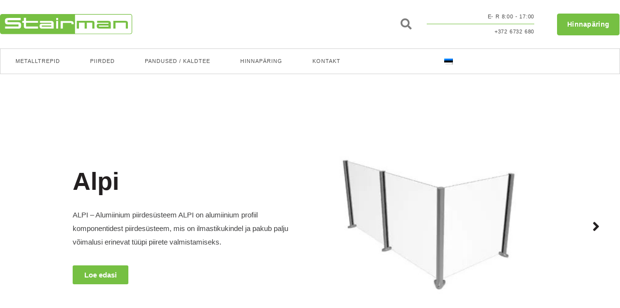

--- FILE ---
content_type: text/html; charset=UTF-8
request_url: https://stairman.ee/
body_size: 11494
content:
<!doctype html><html lang="et" prefix="og: https://ogp.me/ns#"><head><meta charset="UTF-8"><meta name="viewport" content="width=device-width, initial-scale=1"><link rel="profile" href="https://gmpg.org/xfn/11"><link rel="alternate" hreflang="et" href="http://stairman.ee/" /><link rel="alternate" hreflang="x-default" href="http://stairman.ee/" /><link media="all" href="https://stairman.ee/wp-content/cache/autoptimize/css/autoptimize_ee0f99f85bcb0a664cd08572ff58a6ca.css" rel="stylesheet"><title>Avaleht - Stairman</title><meta name="description" content="ALPI – Alumiinium piirdesüsteem ALPI on alumiinium profiil komponentidest piirdesüsteem, mis on ilmastikukindel ja pakub palju võimalusi erinevat tüüpi"/><meta name="robots" content="follow, index, max-snippet:-1, max-video-preview:-1, max-image-preview:large"/><link rel="canonical" href="https://stairman.ee/" /><meta property="og:locale" content="et_EE" /><meta property="og:type" content="website" /><meta property="og:title" content="Avaleht - Stairman" /><meta property="og:description" content="ALPI – Alumiinium piirdesüsteem ALPI on alumiinium profiil komponentidest piirdesüsteem, mis on ilmastikukindel ja pakub palju võimalusi erinevat tüüpi" /><meta property="og:url" content="https://stairman.ee/" /><meta property="og:site_name" content="Stairman" /><meta property="og:updated_time" content="2025-05-09T11:32:47+00:00" /><meta property="og:image" content="https://stairman.ee/wp-content/uploads/2020/10/Stairman-piirded-GP-susteem.jpg" /><meta property="og:image:secure_url" content="https://stairman.ee/wp-content/uploads/2020/10/Stairman-piirded-GP-susteem.jpg" /><meta property="og:image:width" content="1920" /><meta property="og:image:height" content="1362" /><meta property="og:image:alt" content="Avaleht" /><meta property="og:image:type" content="image/jpeg" /><meta property="article:published_time" content="2020-10-10T18:04:00+00:00" /><meta property="article:modified_time" content="2025-05-09T11:32:47+00:00" /><meta name="twitter:card" content="summary_large_image" /><meta name="twitter:title" content="Avaleht - Stairman" /><meta name="twitter:description" content="ALPI – Alumiinium piirdesüsteem ALPI on alumiinium profiil komponentidest piirdesüsteem, mis on ilmastikukindel ja pakub palju võimalusi erinevat tüüpi" /><meta name="twitter:site" content="@riin@riin.eu" /><meta name="twitter:creator" content="@riin@riin.eu" /><meta name="twitter:image" content="https://stairman.ee/wp-content/uploads/2020/10/Stairman-piirded-GP-susteem.jpg" /><meta name="twitter:label1" content="Written by" /><meta name="twitter:data1" content="admin" /><meta name="twitter:label2" content="Time to read" /><meta name="twitter:data2" content="1 minute" /> <script type="application/ld+json" class="rank-math-schema">{"@context":"https://schema.org","@graph":[{"@type":"Organization","@id":"https://stairman.ee/#organization","name":"Stairman","url":"http://stairman.ee","sameAs":["https://www.facebook.com/StairmanEE/","https://twitter.com/riin@riin.eu"],"logo":{"@type":"ImageObject","@id":"https://stairman.ee/#logo","url":"http://stairman.ee/wp-content/uploads/2020/10/valgeStairman-logo.svg","contentUrl":"http://stairman.ee/wp-content/uploads/2020/10/valgeStairman-logo.svg","caption":"Stairman","inLanguage":"et","width":"183.81","height":"27.83"}},{"@type":"WebSite","@id":"https://stairman.ee/#website","url":"https://stairman.ee","name":"Stairman","publisher":{"@id":"https://stairman.ee/#organization"},"inLanguage":"et","potentialAction":{"@type":"SearchAction","target":"https://stairman.ee/?s={search_term_string}","query-input":"required name=search_term_string"}},{"@type":"ImageObject","@id":"https://stairman.ee/wp-content/uploads/2020/10/Stairman-piirded-GP-susteem.jpg","url":"https://stairman.ee/wp-content/uploads/2020/10/Stairman-piirded-GP-susteem.jpg","width":"1920","height":"1362","inLanguage":"et"},{"@type":"WebPage","@id":"https://stairman.ee/#webpage","url":"https://stairman.ee/","name":"Avaleht - Stairman","datePublished":"2020-10-10T18:04:00+00:00","dateModified":"2025-05-09T11:32:47+00:00","about":{"@id":"https://stairman.ee/#organization"},"isPartOf":{"@id":"https://stairman.ee/#website"},"primaryImageOfPage":{"@id":"https://stairman.ee/wp-content/uploads/2020/10/Stairman-piirded-GP-susteem.jpg"},"inLanguage":"et"},{"@type":"Person","@id":"https://stairman.ee/#author","name":"admin","image":{"@type":"ImageObject","@id":"https://secure.gravatar.com/avatar/04c3777675ebf5f941d92dbdbb3707e72a83b9f0cd93f4beebcc3e5c8f5e440e?s=96&amp;d=mm&amp;r=g","url":"https://secure.gravatar.com/avatar/04c3777675ebf5f941d92dbdbb3707e72a83b9f0cd93f4beebcc3e5c8f5e440e?s=96&amp;d=mm&amp;r=g","caption":"admin","inLanguage":"et"},"sameAs":["https://stairman.ee"],"worksFor":{"@id":"https://stairman.ee/#organization"}},{"@type":"Article","headline":"Avaleht - Stairman","datePublished":"2020-10-10T18:04:00+00:00","dateModified":"2025-05-09T11:32:47+00:00","author":{"@id":"https://stairman.ee/#author","name":"admin"},"publisher":{"@id":"https://stairman.ee/#organization"},"description":"ALPI \u2013 Alumiinium piirdes\u00fcsteem ALPI on alumiinium profiil komponentidest piirdes\u00fcsteem, mis on ilmastikukindel ja pakub palju v\u00f5imalusi erinevat t\u00fc\u00fcpi","name":"Avaleht - Stairman","@id":"https://stairman.ee/#richSnippet","isPartOf":{"@id":"https://stairman.ee/#webpage"},"image":{"@id":"https://stairman.ee/wp-content/uploads/2020/10/Stairman-piirded-GP-susteem.jpg"},"inLanguage":"et","mainEntityOfPage":{"@id":"https://stairman.ee/#webpage"}}]}</script> <link rel="alternate" type="application/rss+xml" title="Stairman &raquo; RSS" href="https://stairman.ee/feed/" /><link rel="alternate" type="application/rss+xml" title="Stairman &raquo; Kommentaaride RSS" href="https://stairman.ee/comments/feed/" /><link rel='stylesheet' id='elementor-post-7-css' href='https://stairman.ee/wp-content/cache/autoptimize/css/autoptimize_single_02c4044875eba95bf4c1bee500948a00.css?ver=1746625986' media='all' /><link rel='stylesheet' id='elementor-post-18-css' href='https://stairman.ee/wp-content/cache/autoptimize/css/autoptimize_single_634fc72c1f4b0775e12111abde4f72b1.css?ver=1746791969' media='all' /><link rel='stylesheet' id='elementor-post-42-css' href='https://stairman.ee/wp-content/cache/autoptimize/css/autoptimize_single_cece11fb34f93aa9568575dd6425aae1.css?ver=1746625987' media='all' /><link rel='stylesheet' id='elementor-post-1181-css' href='https://stairman.ee/wp-content/cache/autoptimize/css/autoptimize_single_aa2351e5b50c6652ca7ed4db1345f022.css?ver=1746625987' media='all' /><link rel='stylesheet' id='elementor-gf-local-rajdhani-css' href='https://stairman.ee/wp-content/cache/autoptimize/css/autoptimize_single_d3de4d0c88f37c46baf32e6ebef56d3a.css?ver=1746625952' media='all' /><link rel='stylesheet' id='elementor-gf-local-ubuntu-css' href='https://stairman.ee/wp-content/cache/autoptimize/css/autoptimize_single_d39697d4d1aec4382466423c6cf19e55.css?ver=1746625955' media='all' /><link rel='stylesheet' id='elementor-gf-local-rubik-css' href='https://stairman.ee/wp-content/cache/autoptimize/css/autoptimize_single_6649a8795d559ef7dedfea0c1d2cb996.css?ver=1746625961' media='all' /><link rel='stylesheet' id='elementor-gf-local-coda-css' href='https://stairman.ee/wp-content/cache/autoptimize/css/autoptimize_single_3ebf549652cac5bfebad597f494d9630.css?ver=1746625961' media='all' /> <script src="https://stairman.ee/wp-includes/js/jquery/jquery.min.js?ver=3.7.1" id="jquery-core-js"></script> <link rel="https://api.w.org/" href="https://stairman.ee/wp-json/" /><link rel="alternate" title="JSON" type="application/json" href="https://stairman.ee/wp-json/wp/v2/pages/18" /><link rel="EditURI" type="application/rsd+xml" title="RSD" href="https://stairman.ee/xmlrpc.php?rsd" /><meta name="generator" content="WordPress 6.8.3" /><link rel='shortlink' href='https://stairman.ee/' /><link rel="alternate" title="oEmbed (JSON)" type="application/json+oembed" href="https://stairman.ee/wp-json/oembed/1.0/embed?url=https%3A%2F%2Fstairman.ee%2F" /><link rel="alternate" title="oEmbed (XML)" type="text/xml+oembed" href="https://stairman.ee/wp-json/oembed/1.0/embed?url=https%3A%2F%2Fstairman.ee%2F&#038;format=xml" /> <script async defer data-domain='stairman.ee' src='https://plausible.io/js/plausible.js'></script><meta name="generator" content="WPML ver:4.7.4 stt:15;" /><meta name="generator" content="Elementor 3.28.4; features: additional_custom_breakpoints, e_local_google_fonts; settings: css_print_method-external, google_font-enabled, font_display-auto"><link rel="icon" href="https://stairman.ee/wp-content/uploads/2020/10/Favicon-150x150.png" sizes="32x32" /><link rel="icon" href="https://stairman.ee/wp-content/uploads/2020/10/Favicon-300x298.png" sizes="192x192" /><link rel="apple-touch-icon" href="https://stairman.ee/wp-content/uploads/2020/10/Favicon-300x298.png" /><meta name="msapplication-TileImage" content="https://stairman.ee/wp-content/uploads/2020/10/Favicon.png" /></head><body class="home wp-singular page-template-default page page-id-18 wp-custom-logo wp-theme-hello-elementor wp-child-theme-Stairman elementor-default elementor-kit-7 elementor-page elementor-page-18 elementor-page-8"> <a class="skip-link screen-reader-text" href="#content">Liigu sisu juurde</a><div data-elementor-type="header" data-elementor-id="42" class="elementor elementor-42 elementor-location-header" data-elementor-post-type="elementor_library"><section class="elementor-section elementor-top-section elementor-element elementor-element-1ddcec6 elementor-section-height-min-height elementor-section-content-middle elementor-section-boxed elementor-section-height-default elementor-section-items-middle" data-id="1ddcec6" data-element_type="section" data-settings="{&quot;background_background&quot;:&quot;classic&quot;,&quot;background_motion_fx_motion_fx_scrolling&quot;:&quot;yes&quot;,&quot;background_motion_fx_translateY_effect&quot;:&quot;yes&quot;,&quot;jet_parallax_layout_list&quot;:[{&quot;jet_parallax_layout_image&quot;:{&quot;url&quot;:&quot;&quot;,&quot;id&quot;:&quot;&quot;,&quot;size&quot;:&quot;&quot;},&quot;_id&quot;:&quot;55e20e6&quot;,&quot;jet_parallax_layout_image_tablet&quot;:{&quot;url&quot;:&quot;&quot;,&quot;id&quot;:&quot;&quot;,&quot;size&quot;:&quot;&quot;},&quot;jet_parallax_layout_image_mobile&quot;:{&quot;url&quot;:&quot;&quot;,&quot;id&quot;:&quot;&quot;,&quot;size&quot;:&quot;&quot;},&quot;jet_parallax_layout_speed&quot;:{&quot;unit&quot;:&quot;%&quot;,&quot;size&quot;:50,&quot;sizes&quot;:[]},&quot;jet_parallax_layout_type&quot;:&quot;scroll&quot;,&quot;jet_parallax_layout_direction&quot;:null,&quot;jet_parallax_layout_fx_direction&quot;:null,&quot;jet_parallax_layout_z_index&quot;:&quot;&quot;,&quot;jet_parallax_layout_bg_x&quot;:50,&quot;jet_parallax_layout_bg_x_tablet&quot;:&quot;&quot;,&quot;jet_parallax_layout_bg_x_mobile&quot;:&quot;&quot;,&quot;jet_parallax_layout_bg_y&quot;:50,&quot;jet_parallax_layout_bg_y_tablet&quot;:&quot;&quot;,&quot;jet_parallax_layout_bg_y_mobile&quot;:&quot;&quot;,&quot;jet_parallax_layout_bg_size&quot;:&quot;auto&quot;,&quot;jet_parallax_layout_bg_size_tablet&quot;:&quot;&quot;,&quot;jet_parallax_layout_bg_size_mobile&quot;:&quot;&quot;,&quot;jet_parallax_layout_animation_prop&quot;:&quot;transform&quot;,&quot;jet_parallax_layout_on&quot;:[&quot;desktop&quot;,&quot;tablet&quot;]}],&quot;background_motion_fx_translateY_speed&quot;:{&quot;unit&quot;:&quot;px&quot;,&quot;size&quot;:4,&quot;sizes&quot;:[]},&quot;background_motion_fx_translateY_affectedRange&quot;:{&quot;unit&quot;:&quot;%&quot;,&quot;size&quot;:&quot;&quot;,&quot;sizes&quot;:{&quot;start&quot;:0,&quot;end&quot;:100}},&quot;background_motion_fx_devices&quot;:[&quot;desktop&quot;,&quot;tablet&quot;,&quot;mobile&quot;]}"><div class="elementor-container elementor-column-gap-no"><div class="elementor-column elementor-col-50 elementor-top-column elementor-element elementor-element-6a9bf67c" data-id="6a9bf67c" data-element_type="column"><div class="elementor-widget-wrap elementor-element-populated"><div class="elementor-element elementor-element-59726772 elementor-widget elementor-widget-theme-site-logo elementor-widget-image" data-id="59726772" data-element_type="widget" data-widget_type="theme-site-logo.default"><div class="elementor-widget-container"> <a href="https://stairman.ee"> <img width="184" height="28" src="https://stairman.ee/wp-content/uploads/2020/10/valgeStairman-logo.svg" class="attachment-full size-full wp-image-1626" alt="" /> </a></div></div></div></div><div class="elementor-column elementor-col-50 elementor-top-column elementor-element elementor-element-467db166" data-id="467db166" data-element_type="column"><div class="elementor-widget-wrap elementor-element-populated"><section class="elementor-section elementor-inner-section elementor-element elementor-element-7f15dbfc elementor-hidden-phone elementor-section-content-middle elementor-hidden-tablet elementor-section-boxed elementor-section-height-default elementor-section-height-default" data-id="7f15dbfc" data-element_type="section" data-settings="{&quot;jet_parallax_layout_list&quot;:[{&quot;jet_parallax_layout_image&quot;:{&quot;url&quot;:&quot;&quot;,&quot;id&quot;:&quot;&quot;,&quot;size&quot;:&quot;&quot;},&quot;_id&quot;:&quot;e473f38&quot;,&quot;jet_parallax_layout_image_tablet&quot;:{&quot;url&quot;:&quot;&quot;,&quot;id&quot;:&quot;&quot;,&quot;size&quot;:&quot;&quot;},&quot;jet_parallax_layout_image_mobile&quot;:{&quot;url&quot;:&quot;&quot;,&quot;id&quot;:&quot;&quot;,&quot;size&quot;:&quot;&quot;},&quot;jet_parallax_layout_speed&quot;:{&quot;unit&quot;:&quot;%&quot;,&quot;size&quot;:50,&quot;sizes&quot;:[]},&quot;jet_parallax_layout_type&quot;:&quot;scroll&quot;,&quot;jet_parallax_layout_direction&quot;:null,&quot;jet_parallax_layout_fx_direction&quot;:null,&quot;jet_parallax_layout_z_index&quot;:&quot;&quot;,&quot;jet_parallax_layout_bg_x&quot;:50,&quot;jet_parallax_layout_bg_x_tablet&quot;:&quot;&quot;,&quot;jet_parallax_layout_bg_x_mobile&quot;:&quot;&quot;,&quot;jet_parallax_layout_bg_y&quot;:50,&quot;jet_parallax_layout_bg_y_tablet&quot;:&quot;&quot;,&quot;jet_parallax_layout_bg_y_mobile&quot;:&quot;&quot;,&quot;jet_parallax_layout_bg_size&quot;:&quot;auto&quot;,&quot;jet_parallax_layout_bg_size_tablet&quot;:&quot;&quot;,&quot;jet_parallax_layout_bg_size_mobile&quot;:&quot;&quot;,&quot;jet_parallax_layout_animation_prop&quot;:&quot;transform&quot;,&quot;jet_parallax_layout_on&quot;:[&quot;desktop&quot;,&quot;tablet&quot;]}]}"><div class="elementor-container elementor-column-gap-no"><div class="elementor-column elementor-col-33 elementor-inner-column elementor-element elementor-element-4ab6f162" data-id="4ab6f162" data-element_type="column"><div class="elementor-widget-wrap elementor-element-populated"><div class="elementor-element elementor-element-306834eb elementor-search-form--skin-full_screen elementor-widget__width-auto elementor-widget elementor-widget-search-form" data-id="306834eb" data-element_type="widget" data-settings="{&quot;skin&quot;:&quot;full_screen&quot;}" data-widget_type="search-form.default"><div class="elementor-widget-container"> <search role="search"><form class="elementor-search-form" action="https://stairman.ee" method="get"><div class="elementor-search-form__toggle" role="button" tabindex="0" aria-label="Search"> <i aria-hidden="true" class="fas fa-search"></i></div><div class="elementor-search-form__container"> <label class="elementor-screen-only" for="elementor-search-form-306834eb">Search</label> <input id="elementor-search-form-306834eb" placeholder="Search..." class="elementor-search-form__input" type="search" name="s" value=""> <input type='hidden' name='lang' value='et' /><div class="dialog-lightbox-close-button dialog-close-button" role="button" tabindex="0" aria-label="Close this search box."> <i aria-hidden="true" class="eicon-close"></i></div></div></form> </search></div></div></div></div><div class="elementor-column elementor-col-33 elementor-inner-column elementor-element elementor-element-2399e8d0 elementor-hidden-tablet" data-id="2399e8d0" data-element_type="column"><div class="elementor-widget-wrap elementor-element-populated"><div class="elementor-element elementor-element-20a2034c elementor-widget__width-inherit elementor-widget elementor-widget-heading" data-id="20a2034c" data-element_type="widget" data-widget_type="heading.default"><div class="elementor-widget-container"><div class="elementor-heading-title elementor-size-default">E- R 8:00 - 17:00</div></div></div><div class="elementor-element elementor-element-76172239 elementor-widget-divider--view-line elementor-widget elementor-widget-divider" data-id="76172239" data-element_type="widget" data-widget_type="divider.default"><div class="elementor-widget-container"><div class="elementor-divider"> <span class="elementor-divider-separator"> </span></div></div></div><div class="elementor-element elementor-element-2cc863b3 elementor-widget__width-inherit elementor-widget elementor-widget-heading" data-id="2cc863b3" data-element_type="widget" data-widget_type="heading.default"><div class="elementor-widget-container"><div class="elementor-heading-title elementor-size-default"><a href="tel:+372%206732%20680">+372 6732 680</a></div></div></div></div></div><div class="elementor-column elementor-col-33 elementor-inner-column elementor-element elementor-element-664413eb elementor-hidden-tablet" data-id="664413eb" data-element_type="column"><div class="elementor-widget-wrap elementor-element-populated"><div class="elementor-element elementor-element-1a33bd57 elementor-widget__width-auto elementor-widget elementor-widget-button" data-id="1a33bd57" data-element_type="widget" data-widget_type="button.default"><div class="elementor-widget-container"><div class="elementor-button-wrapper"> <a class="elementor-button elementor-button-link elementor-size-xs" href="https://stairman.ee/hinnaparing/"> <span class="elementor-button-content-wrapper"> <span class="elementor-button-text">Hinnapäring</span> </span> </a></div></div></div></div></div></div></section></div></div></div></section><nav class="elementor-section elementor-top-section elementor-element elementor-element-10c57588 elementor-section-content-middle elementor-section-boxed elementor-section-height-default elementor-section-height-default" data-id="10c57588" data-element_type="section" data-settings="{&quot;background_background&quot;:&quot;classic&quot;,&quot;sticky&quot;:&quot;top&quot;,&quot;jet_parallax_layout_list&quot;:[{&quot;jet_parallax_layout_image&quot;:{&quot;url&quot;:&quot;&quot;,&quot;id&quot;:&quot;&quot;,&quot;size&quot;:&quot;&quot;},&quot;_id&quot;:&quot;8b3b7e7&quot;,&quot;jet_parallax_layout_image_tablet&quot;:{&quot;url&quot;:&quot;&quot;,&quot;id&quot;:&quot;&quot;,&quot;size&quot;:&quot;&quot;},&quot;jet_parallax_layout_image_mobile&quot;:{&quot;url&quot;:&quot;&quot;,&quot;id&quot;:&quot;&quot;,&quot;size&quot;:&quot;&quot;},&quot;jet_parallax_layout_speed&quot;:{&quot;unit&quot;:&quot;%&quot;,&quot;size&quot;:50,&quot;sizes&quot;:[]},&quot;jet_parallax_layout_type&quot;:&quot;scroll&quot;,&quot;jet_parallax_layout_direction&quot;:null,&quot;jet_parallax_layout_fx_direction&quot;:null,&quot;jet_parallax_layout_z_index&quot;:&quot;&quot;,&quot;jet_parallax_layout_bg_x&quot;:50,&quot;jet_parallax_layout_bg_x_tablet&quot;:&quot;&quot;,&quot;jet_parallax_layout_bg_x_mobile&quot;:&quot;&quot;,&quot;jet_parallax_layout_bg_y&quot;:50,&quot;jet_parallax_layout_bg_y_tablet&quot;:&quot;&quot;,&quot;jet_parallax_layout_bg_y_mobile&quot;:&quot;&quot;,&quot;jet_parallax_layout_bg_size&quot;:&quot;auto&quot;,&quot;jet_parallax_layout_bg_size_tablet&quot;:&quot;&quot;,&quot;jet_parallax_layout_bg_size_mobile&quot;:&quot;&quot;,&quot;jet_parallax_layout_animation_prop&quot;:&quot;transform&quot;,&quot;jet_parallax_layout_on&quot;:[&quot;desktop&quot;,&quot;tablet&quot;]}],&quot;sticky_on&quot;:[&quot;desktop&quot;,&quot;tablet&quot;,&quot;mobile&quot;],&quot;sticky_offset&quot;:0,&quot;sticky_effects_offset&quot;:0,&quot;sticky_anchor_link_offset&quot;:0}"><div class="elementor-container elementor-column-gap-no"><div class="elementor-column elementor-col-50 elementor-top-column elementor-element elementor-element-50cae738" data-id="50cae738" data-element_type="column"><div class="elementor-widget-wrap elementor-element-populated"><div class="elementor-element elementor-element-723be1ed elementor-nav-menu--stretch elementor-nav-menu--dropdown-tablet elementor-nav-menu__text-align-aside elementor-nav-menu--toggle elementor-nav-menu--burger elementor-widget elementor-widget-nav-menu" data-id="723be1ed" data-element_type="widget" data-settings="{&quot;full_width&quot;:&quot;stretch&quot;,&quot;submenu_icon&quot;:{&quot;value&quot;:&quot;&lt;i class=\&quot;\&quot;&gt;&lt;\/i&gt;&quot;,&quot;library&quot;:&quot;&quot;},&quot;layout&quot;:&quot;horizontal&quot;,&quot;toggle&quot;:&quot;burger&quot;}" data-widget_type="nav-menu.default"><div class="elementor-widget-container"><nav aria-label="Menu" class="elementor-nav-menu--main elementor-nav-menu__container elementor-nav-menu--layout-horizontal e--pointer-background e--animation-fade"><ul id="menu-1-723be1ed" class="elementor-nav-menu"><li class="menu-item menu-item-type-post_type menu-item-object-page menu-item-37"><a href="https://stairman.ee/metalltrepid/" class="elementor-item">METALLTREPID</a></li><li class="menu-item menu-item-type-post_type menu-item-object-page menu-item-38"><a href="https://stairman.ee/piirded/" class="elementor-item">PIIRDED</a></li><li class="menu-item menu-item-type-post_type menu-item-object-page menu-item-39"><a href="https://stairman.ee/pandused/" class="elementor-item">PANDUSED / KALDTEE</a></li><li class="menu-item menu-item-type-post_type menu-item-object-page menu-item-40"><a href="https://stairman.ee/hinnaparing/" class="elementor-item">HINNAPÄRING</a></li><li class="menu-item menu-item-type-post_type menu-item-object-page menu-item-41"><a href="https://stairman.ee/kontakt/" class="elementor-item">Kontakt</a></li></ul></nav><div class="elementor-menu-toggle" role="button" tabindex="0" aria-label="Menu Toggle" aria-expanded="false"> <i aria-hidden="true" role="presentation" class="elementor-menu-toggle__icon--open eicon-menu-bar"></i><i aria-hidden="true" role="presentation" class="elementor-menu-toggle__icon--close eicon-close"></i></div><nav class="elementor-nav-menu--dropdown elementor-nav-menu__container" aria-hidden="true"><ul id="menu-2-723be1ed" class="elementor-nav-menu"><li class="menu-item menu-item-type-post_type menu-item-object-page menu-item-37"><a href="https://stairman.ee/metalltrepid/" class="elementor-item" tabindex="-1">METALLTREPID</a></li><li class="menu-item menu-item-type-post_type menu-item-object-page menu-item-38"><a href="https://stairman.ee/piirded/" class="elementor-item" tabindex="-1">PIIRDED</a></li><li class="menu-item menu-item-type-post_type menu-item-object-page menu-item-39"><a href="https://stairman.ee/pandused/" class="elementor-item" tabindex="-1">PANDUSED / KALDTEE</a></li><li class="menu-item menu-item-type-post_type menu-item-object-page menu-item-40"><a href="https://stairman.ee/hinnaparing/" class="elementor-item" tabindex="-1">HINNAPÄRING</a></li><li class="menu-item menu-item-type-post_type menu-item-object-page menu-item-41"><a href="https://stairman.ee/kontakt/" class="elementor-item" tabindex="-1">Kontakt</a></li></ul></nav></div></div></div></div><div class="elementor-column elementor-col-50 elementor-top-column elementor-element elementor-element-6034ec17" data-id="6034ec17" data-element_type="column"><div class="elementor-widget-wrap elementor-element-populated"><div class="elementor-element elementor-element-1168533a elementor-nav-menu__align-end elementor-widget__width-auto elementor-nav-menu--dropdown-none elementor-widget elementor-widget-nav-menu" data-id="1168533a" data-element_type="widget" data-settings="{&quot;submenu_icon&quot;:{&quot;value&quot;:&quot;&lt;i class=\&quot;\&quot;&gt;&lt;\/i&gt;&quot;,&quot;library&quot;:&quot;&quot;},&quot;layout&quot;:&quot;horizontal&quot;}" data-widget_type="nav-menu.default"><div class="elementor-widget-container"><nav aria-label="Menu" class="elementor-nav-menu--main elementor-nav-menu__container elementor-nav-menu--layout-horizontal e--pointer-none"><ul id="menu-1-1168533a" class="elementor-nav-menu"><li class="menu-item wpml-ls-slot-6 wpml-ls-item wpml-ls-item-et wpml-ls-current-language wpml-ls-menu-item wpml-ls-first-item wpml-ls-last-item menu-item-type-wpml_ls_menu_item menu-item-object-wpml_ls_menu_item menu-item-wpml-ls-6-et"><a href="http://stairman.ee/" title="Switch to " class="elementor-item"><img
 class="wpml-ls-flag"
 src="https://stairman.ee/wp-content/plugins/sitepress-multilingual-cms/res/flags/et.png"
 alt="Eesti" 
 /></a></li></ul></nav><nav class="elementor-nav-menu--dropdown elementor-nav-menu__container" aria-hidden="true"><ul id="menu-2-1168533a" class="elementor-nav-menu"><li class="menu-item wpml-ls-slot-6 wpml-ls-item wpml-ls-item-et wpml-ls-current-language wpml-ls-menu-item wpml-ls-first-item wpml-ls-last-item menu-item-type-wpml_ls_menu_item menu-item-object-wpml_ls_menu_item menu-item-wpml-ls-6-et"><a href="http://stairman.ee/" title="Switch to " class="elementor-item" tabindex="-1"><img
 class="wpml-ls-flag"
 src="https://stairman.ee/wp-content/plugins/sitepress-multilingual-cms/res/flags/et.png"
 alt="Eesti" 
 /></a></li></ul></nav></div></div></div></div></div></nav></div><main id="content" class="site-main post-18 page type-page status-publish hentry"><div class="page-content"><div data-elementor-type="wp-page" data-elementor-id="18" class="elementor elementor-18" data-elementor-post-type="page"><section class="elementor-section elementor-top-section elementor-element elementor-element-de9bc0d elementor-section-boxed elementor-section-height-default elementor-section-height-default" data-id="de9bc0d" data-element_type="section" data-settings="{&quot;jet_parallax_layout_list&quot;:[{&quot;jet_parallax_layout_image&quot;:{&quot;url&quot;:&quot;&quot;,&quot;id&quot;:&quot;&quot;,&quot;size&quot;:&quot;&quot;},&quot;_id&quot;:&quot;b966a53&quot;,&quot;jet_parallax_layout_image_tablet&quot;:{&quot;url&quot;:&quot;&quot;,&quot;id&quot;:&quot;&quot;,&quot;size&quot;:&quot;&quot;},&quot;jet_parallax_layout_image_mobile&quot;:{&quot;url&quot;:&quot;&quot;,&quot;id&quot;:&quot;&quot;,&quot;size&quot;:&quot;&quot;},&quot;jet_parallax_layout_speed&quot;:{&quot;unit&quot;:&quot;%&quot;,&quot;size&quot;:50,&quot;sizes&quot;:[]},&quot;jet_parallax_layout_type&quot;:&quot;scroll&quot;,&quot;jet_parallax_layout_direction&quot;:null,&quot;jet_parallax_layout_fx_direction&quot;:null,&quot;jet_parallax_layout_z_index&quot;:&quot;&quot;,&quot;jet_parallax_layout_bg_x&quot;:50,&quot;jet_parallax_layout_bg_x_tablet&quot;:&quot;&quot;,&quot;jet_parallax_layout_bg_x_mobile&quot;:&quot;&quot;,&quot;jet_parallax_layout_bg_y&quot;:50,&quot;jet_parallax_layout_bg_y_tablet&quot;:&quot;&quot;,&quot;jet_parallax_layout_bg_y_mobile&quot;:&quot;&quot;,&quot;jet_parallax_layout_bg_size&quot;:&quot;auto&quot;,&quot;jet_parallax_layout_bg_size_tablet&quot;:&quot;&quot;,&quot;jet_parallax_layout_bg_size_mobile&quot;:&quot;&quot;,&quot;jet_parallax_layout_animation_prop&quot;:&quot;transform&quot;,&quot;jet_parallax_layout_on&quot;:[&quot;desktop&quot;,&quot;tablet&quot;]}]}"><div class="elementor-container elementor-column-gap-default"><div class="elementor-column elementor-col-100 elementor-top-column elementor-element elementor-element-df97d97" data-id="df97d97" data-element_type="column" data-settings="{&quot;background_background&quot;:&quot;classic&quot;}"><div class="elementor-widget-wrap elementor-element-populated"><div class="elementor-element elementor-element-098ef0d elementor-widget elementor-widget-jet-slider" data-id="098ef0d" data-element_type="widget" data-settings="{&quot;slider_height&quot;:{&quot;unit&quot;:&quot;px&quot;,&quot;size&quot;:600,&quot;sizes&quot;:[]},&quot;slider_height_tablet&quot;:{&quot;unit&quot;:&quot;px&quot;,&quot;size&quot;:&quot;&quot;,&quot;sizes&quot;:[]},&quot;slider_height_mobile&quot;:{&quot;unit&quot;:&quot;px&quot;,&quot;size&quot;:&quot;&quot;,&quot;sizes&quot;:[]},&quot;thumbnail_width&quot;:120,&quot;thumbnail_height&quot;:80}" data-widget_type="jet-slider.default"><div class="elementor-widget-container"><div class="elementor-jet-slider jet-elements"><div class="jet-slider jet-slider__image-contain" data-settings='{&quot;sliderWidth&quot;:{&quot;unit&quot;:&quot;%&quot;,&quot;size&quot;:100,&quot;sizes&quot;:[]},&quot;sliderHeight&quot;:{&quot;unit&quot;:&quot;px&quot;,&quot;size&quot;:600,&quot;sizes&quot;:[]},&quot;sliderNavigation&quot;:true,&quot;sliderNavigationIcon&quot;:&quot;jet-slider__arrow-icon-098ef0d&quot;,&quot;sliderNaviOnHover&quot;:false,&quot;sliderPagination&quot;:true,&quot;sliderAutoplay&quot;:true,&quot;sliderAutoplayDelay&quot;:5000,&quot;sliderAutoplayOnHover&quot;:&quot;pause&quot;,&quot;sliderFullScreen&quot;:false,&quot;sliderFullscreenIcon&quot;:&quot;jet-slider__fullscreen-icon-098ef0d&quot;,&quot;sliderShuffle&quot;:false,&quot;sliderLoop&quot;:false,&quot;sliderFadeMode&quot;:false,&quot;slideDistance&quot;:{&quot;unit&quot;:&quot;px&quot;,&quot;size&quot;:10,&quot;sizes&quot;:[]},&quot;slideDuration&quot;:500,&quot;imageScaleMode&quot;:&quot;contain&quot;,&quot;thumbnails&quot;:true,&quot;thumbnailWidth&quot;:120,&quot;thumbnailHeight&quot;:80,&quot;rightToLeft&quot;:false,&quot;touchswipe&quot;:true,&quot;fractionPag&quot;:false,&quot;autoSliderHeight&quot;:false}'><div  class="slider-pro"><div class="jet-slider__arrow-icon-098ef0d hidden-html"><i aria-hidden="true" class="fas fa-angle-left"></i></div><div class="jet-slider__fullscreen-icon-098ef0d hidden-html"></div><div class="jet-slider__items sp-slides"><div  class="jet-slider__item sp-slide elementor-repeater-item-70ca5ad"><div class="jet-slider__content sp-layer " data-position="centerCenter" data-width="100%" data-height="100%" data-horizontal="0%" data-show-transition="up" data-show-duration="400" data-show-delay="400" ><div class="jet-slider__content-item"><div class="jet-slider__content-inner"><div data-elementor-type="section" data-elementor-id="1263" class="elementor elementor-1263" data-elementor-post-type="elementor_library"><section class="elementor-section elementor-top-section elementor-element elementor-element-4a3b99d elementor-section-content-middle elementor-section-boxed elementor-section-height-default elementor-section-height-default" data-id="4a3b99d" data-element_type="section" data-settings="{&quot;jet_parallax_layout_list&quot;:[{&quot;jet_parallax_layout_image&quot;:{&quot;url&quot;:&quot;&quot;,&quot;id&quot;:&quot;&quot;,&quot;size&quot;:&quot;&quot;},&quot;_id&quot;:&quot;ad15753&quot;,&quot;jet_parallax_layout_image_tablet&quot;:{&quot;url&quot;:&quot;&quot;,&quot;id&quot;:&quot;&quot;,&quot;size&quot;:&quot;&quot;},&quot;jet_parallax_layout_image_mobile&quot;:{&quot;url&quot;:&quot;&quot;,&quot;id&quot;:&quot;&quot;,&quot;size&quot;:&quot;&quot;},&quot;jet_parallax_layout_speed&quot;:{&quot;unit&quot;:&quot;%&quot;,&quot;size&quot;:50,&quot;sizes&quot;:[]},&quot;jet_parallax_layout_type&quot;:&quot;scroll&quot;,&quot;jet_parallax_layout_direction&quot;:null,&quot;jet_parallax_layout_fx_direction&quot;:null,&quot;jet_parallax_layout_z_index&quot;:&quot;&quot;,&quot;jet_parallax_layout_bg_x&quot;:50,&quot;jet_parallax_layout_bg_x_tablet&quot;:&quot;&quot;,&quot;jet_parallax_layout_bg_x_mobile&quot;:&quot;&quot;,&quot;jet_parallax_layout_bg_y&quot;:50,&quot;jet_parallax_layout_bg_y_tablet&quot;:&quot;&quot;,&quot;jet_parallax_layout_bg_y_mobile&quot;:&quot;&quot;,&quot;jet_parallax_layout_bg_size&quot;:&quot;auto&quot;,&quot;jet_parallax_layout_bg_size_tablet&quot;:&quot;&quot;,&quot;jet_parallax_layout_bg_size_mobile&quot;:&quot;&quot;,&quot;jet_parallax_layout_animation_prop&quot;:&quot;transform&quot;,&quot;jet_parallax_layout_on&quot;:[&quot;desktop&quot;,&quot;tablet&quot;]}]}"><div class="elementor-container elementor-column-gap-default"><div class="elementor-column elementor-col-50 elementor-top-column elementor-element elementor-element-0fea9bd" data-id="0fea9bd" data-element_type="column"><div class="elementor-widget-wrap elementor-element-populated"><div class="elementor-element elementor-element-02479c6 elementor-widget elementor-widget-heading" data-id="02479c6" data-element_type="widget" data-widget_type="heading.default"><div class="elementor-widget-container"><h2 class="elementor-heading-title elementor-size-default">Alpi</h2></div></div><div class="elementor-element elementor-element-7869038 elementor-widget elementor-widget-text-editor" data-id="7869038" data-element_type="widget" data-widget_type="text-editor.default"><div class="elementor-widget-container"><p>ALPI – Alumiinium piirdesüsteem ALPI on alumiinium profiil komponentidest piirdesüsteem, mis on ilmastikukindel ja pakub palju võimalusi erinevat tüüpi piirete valmistamiseks.</p></div></div><div class="elementor-element elementor-element-302f180 elementor-widget elementor-widget-button" data-id="302f180" data-element_type="widget" data-widget_type="button.default"><div class="elementor-widget-container"><div class="elementor-button-wrapper"> <a class="elementor-button elementor-button-link elementor-size-sm" href="https://stairman.ee/piirded/alpi-alumiinium-piirdesusteem/"> <span class="elementor-button-content-wrapper"> <span class="elementor-button-text">Loe edasi</span> </span> </a></div></div></div></div></div><div class="elementor-column elementor-col-50 elementor-top-column elementor-element elementor-element-229f1d0" data-id="229f1d0" data-element_type="column"><div class="elementor-widget-wrap elementor-element-populated"><div class="elementor-element elementor-element-8efa72f elementor--h-position-center elementor--v-position-middle elementor-arrows-position-inside elementor-pagination-position-inside elementor-widget elementor-widget-slides" data-id="8efa72f" data-element_type="widget" data-settings="{&quot;navigation&quot;:&quot;both&quot;,&quot;autoplay&quot;:&quot;yes&quot;,&quot;pause_on_hover&quot;:&quot;yes&quot;,&quot;pause_on_interaction&quot;:&quot;yes&quot;,&quot;autoplay_speed&quot;:5000,&quot;infinite&quot;:&quot;yes&quot;,&quot;transition&quot;:&quot;slide&quot;,&quot;transition_speed&quot;:500}" data-widget_type="slides.default"><div class="elementor-widget-container"><div class="elementor-swiper"><div class="elementor-slides-wrapper elementor-main-swiper swiper" role="region" aria-roledescription="carousel" aria-label="Slides" dir="ltr" data-animation="fadeInUp"><div class="swiper-wrapper elementor-slides"><div class="elementor-repeater-item-1a384f3 swiper-slide" role="group" aria-roledescription="slide"><div class="swiper-slide-bg" role="img"></div><div class="swiper-slide-inner" ><div class="swiper-slide-contents"></div></div></div></div></div></div></div></div></div></div></div></section></div></div></div></div></div><div  class="jet-slider__item sp-slide elementor-repeater-item-6c4fff3"><div class="jet-slider__content sp-layer " data-position="centerCenter" data-width="100%" data-height="100%" data-horizontal="0%" data-show-transition="up" data-show-duration="400" data-show-delay="400" ><div class="jet-slider__content-item"><div class="jet-slider__content-inner"><div data-elementor-type="section" data-elementor-id="1284" class="elementor elementor-1284" data-elementor-post-type="elementor_library"><section class="elementor-section elementor-top-section elementor-element elementor-element-47469da5 elementor-section-content-middle elementor-section-boxed elementor-section-height-default elementor-section-height-default" data-id="47469da5" data-element_type="section" data-settings="{&quot;jet_parallax_layout_list&quot;:[{&quot;_id&quot;:&quot;ad15753&quot;,&quot;jet_parallax_layout_image&quot;:{&quot;url&quot;:&quot;&quot;,&quot;id&quot;:&quot;&quot;,&quot;size&quot;:&quot;&quot;},&quot;jet_parallax_layout_image_tablet&quot;:{&quot;url&quot;:&quot;&quot;,&quot;id&quot;:&quot;&quot;,&quot;size&quot;:&quot;&quot;},&quot;jet_parallax_layout_image_mobile&quot;:{&quot;url&quot;:&quot;&quot;,&quot;id&quot;:&quot;&quot;,&quot;size&quot;:&quot;&quot;},&quot;jet_parallax_layout_speed&quot;:{&quot;unit&quot;:&quot;%&quot;,&quot;size&quot;:50,&quot;sizes&quot;:[]},&quot;jet_parallax_layout_type&quot;:&quot;scroll&quot;,&quot;jet_parallax_layout_direction&quot;:null,&quot;jet_parallax_layout_fx_direction&quot;:null,&quot;jet_parallax_layout_z_index&quot;:&quot;&quot;,&quot;jet_parallax_layout_bg_x&quot;:50,&quot;jet_parallax_layout_bg_x_tablet&quot;:&quot;&quot;,&quot;jet_parallax_layout_bg_x_mobile&quot;:&quot;&quot;,&quot;jet_parallax_layout_bg_y&quot;:50,&quot;jet_parallax_layout_bg_y_tablet&quot;:&quot;&quot;,&quot;jet_parallax_layout_bg_y_mobile&quot;:&quot;&quot;,&quot;jet_parallax_layout_bg_size&quot;:&quot;auto&quot;,&quot;jet_parallax_layout_bg_size_tablet&quot;:&quot;&quot;,&quot;jet_parallax_layout_bg_size_mobile&quot;:&quot;&quot;,&quot;jet_parallax_layout_animation_prop&quot;:&quot;transform&quot;,&quot;jet_parallax_layout_on&quot;:[&quot;desktop&quot;,&quot;tablet&quot;]}]}"><div class="elementor-container elementor-column-gap-default"><div class="elementor-column elementor-col-50 elementor-top-column elementor-element elementor-element-3b937074" data-id="3b937074" data-element_type="column"><div class="elementor-widget-wrap elementor-element-populated"><div class="elementor-element elementor-element-7ca7acec elementor-widget elementor-widget-heading" data-id="7ca7acec" data-element_type="widget" data-widget_type="heading.default"><div class="elementor-widget-container"><h2 class="elementor-heading-title elementor-size-default">Minimalistlik piirdesüsteem GP</h2></div></div><div class="elementor-element elementor-element-3b39785e elementor-widget elementor-widget-text-editor" data-id="3b39785e" data-element_type="widget" data-widget_type="text-editor.default"><div class="elementor-widget-container"><p>GP klaaspiirde süsteem on minimalistlik postideta klaaspiirde süsteem, mis sobib kasutamiseks nii sise- kui välitingimustes. Ei sisalda metallist osi, on rooste ja veekindel.</p></div></div><div class="elementor-element elementor-element-13e43fa7 elementor-widget elementor-widget-button" data-id="13e43fa7" data-element_type="widget" data-widget_type="button.default"><div class="elementor-widget-container"><div class="elementor-button-wrapper"> <a class="elementor-button elementor-button-link elementor-size-sm" href="https://stairman.ee/piirded/minimalistlik-piirdesusteem-gp/"> <span class="elementor-button-content-wrapper"> <span class="elementor-button-text">Loe edasi</span> </span> </a></div></div></div></div></div><div class="elementor-column elementor-col-50 elementor-top-column elementor-element elementor-element-39302adb" data-id="39302adb" data-element_type="column"><div class="elementor-widget-wrap elementor-element-populated"><div class="elementor-element elementor-element-6dd3955e elementor--h-position-center elementor--v-position-middle elementor-arrows-position-inside elementor-pagination-position-inside elementor-widget elementor-widget-slides" data-id="6dd3955e" data-element_type="widget" data-settings="{&quot;navigation&quot;:&quot;both&quot;,&quot;autoplay&quot;:&quot;yes&quot;,&quot;pause_on_hover&quot;:&quot;yes&quot;,&quot;pause_on_interaction&quot;:&quot;yes&quot;,&quot;autoplay_speed&quot;:5000,&quot;infinite&quot;:&quot;yes&quot;,&quot;transition&quot;:&quot;slide&quot;,&quot;transition_speed&quot;:500}" data-widget_type="slides.default"><div class="elementor-widget-container"><div class="elementor-swiper"><div class="elementor-slides-wrapper elementor-main-swiper swiper" role="region" aria-roledescription="carousel" aria-label="Slides" dir="ltr" data-animation="fadeInUp"><div class="swiper-wrapper elementor-slides"><div class="elementor-repeater-item-1a384f3 swiper-slide" role="group" aria-roledescription="slide"><div class="swiper-slide-bg" role="img"></div><div class="swiper-slide-inner" ><div class="swiper-slide-contents"></div></div></div></div></div></div></div></div></div></div></div></section></div></div></div></div></div><div  class="jet-slider__item sp-slide elementor-repeater-item-627fb50"><div class="jet-slider__content sp-layer " data-position="centerCenter" data-width="100%" data-height="100%" data-horizontal="0%" data-show-transition="up" data-show-duration="400" data-show-delay="400" ><div class="jet-slider__content-item"><div class="jet-slider__content-inner"><div data-elementor-type="section" data-elementor-id="1275" class="elementor elementor-1275" data-elementor-post-type="elementor_library"><section class="elementor-section elementor-top-section elementor-element elementor-element-4634df9f elementor-section-content-middle elementor-section-boxed elementor-section-height-default elementor-section-height-default" data-id="4634df9f" data-element_type="section" data-settings="{&quot;jet_parallax_layout_list&quot;:[{&quot;_id&quot;:&quot;ad15753&quot;,&quot;jet_parallax_layout_image&quot;:{&quot;url&quot;:&quot;&quot;,&quot;id&quot;:&quot;&quot;,&quot;size&quot;:&quot;&quot;},&quot;jet_parallax_layout_image_tablet&quot;:{&quot;url&quot;:&quot;&quot;,&quot;id&quot;:&quot;&quot;,&quot;size&quot;:&quot;&quot;},&quot;jet_parallax_layout_image_mobile&quot;:{&quot;url&quot;:&quot;&quot;,&quot;id&quot;:&quot;&quot;,&quot;size&quot;:&quot;&quot;},&quot;jet_parallax_layout_speed&quot;:{&quot;unit&quot;:&quot;%&quot;,&quot;size&quot;:50,&quot;sizes&quot;:[]},&quot;jet_parallax_layout_type&quot;:&quot;scroll&quot;,&quot;jet_parallax_layout_direction&quot;:null,&quot;jet_parallax_layout_fx_direction&quot;:null,&quot;jet_parallax_layout_z_index&quot;:&quot;&quot;,&quot;jet_parallax_layout_bg_x&quot;:50,&quot;jet_parallax_layout_bg_x_tablet&quot;:&quot;&quot;,&quot;jet_parallax_layout_bg_x_mobile&quot;:&quot;&quot;,&quot;jet_parallax_layout_bg_y&quot;:50,&quot;jet_parallax_layout_bg_y_tablet&quot;:&quot;&quot;,&quot;jet_parallax_layout_bg_y_mobile&quot;:&quot;&quot;,&quot;jet_parallax_layout_bg_size&quot;:&quot;auto&quot;,&quot;jet_parallax_layout_bg_size_tablet&quot;:&quot;&quot;,&quot;jet_parallax_layout_bg_size_mobile&quot;:&quot;&quot;,&quot;jet_parallax_layout_animation_prop&quot;:&quot;transform&quot;,&quot;jet_parallax_layout_on&quot;:[&quot;desktop&quot;,&quot;tablet&quot;]}]}"><div class="elementor-container elementor-column-gap-default"><div class="elementor-column elementor-col-50 elementor-top-column elementor-element elementor-element-2c8458ed" data-id="2c8458ed" data-element_type="column"><div class="elementor-widget-wrap elementor-element-populated"><div class="elementor-element elementor-element-7a39477a elementor-widget elementor-widget-heading" data-id="7a39477a" data-element_type="widget" data-widget_type="heading.default"><div class="elementor-widget-container"><h2 class="elementor-heading-title elementor-size-default">LL klaaside profiil</h2></div></div><div class="elementor-element elementor-element-48ee6bc8 elementor-widget elementor-widget-text-editor" data-id="48ee6bc8" data-element_type="widget" data-widget_type="text-editor.default"><div class="elementor-widget-container"><p>L70 on klaasalumiinium piirdesüsteem rõdudele.&lt;br&gt;<br />LL70 piirdesüsteem on väga ilmastikukindel mis peab vastu nii vihmale, lumele kui muudele ilmastiku tingimustele, vajamata seejuures erilist hooldust.</p></div></div><div class="elementor-element elementor-element-bbe862b elementor-widget elementor-widget-button" data-id="bbe862b" data-element_type="widget" data-widget_type="button.default"><div class="elementor-widget-container"><div class="elementor-button-wrapper"> <a class="elementor-button elementor-button-link elementor-size-sm" href="https://stairman.ee/piirded/ll-klaaspiirde-profiil/"> <span class="elementor-button-content-wrapper"> <span class="elementor-button-text">Loe edasi</span> </span> </a></div></div></div></div></div><div class="elementor-column elementor-col-50 elementor-top-column elementor-element elementor-element-204fe11b" data-id="204fe11b" data-element_type="column"><div class="elementor-widget-wrap elementor-element-populated"><div class="elementor-element elementor-element-43ee6c9f elementor--h-position-center elementor--v-position-middle elementor-arrows-position-inside elementor-pagination-position-inside elementor-widget elementor-widget-slides" data-id="43ee6c9f" data-element_type="widget" data-settings="{&quot;navigation&quot;:&quot;both&quot;,&quot;autoplay&quot;:&quot;yes&quot;,&quot;pause_on_hover&quot;:&quot;yes&quot;,&quot;pause_on_interaction&quot;:&quot;yes&quot;,&quot;autoplay_speed&quot;:5000,&quot;infinite&quot;:&quot;yes&quot;,&quot;transition&quot;:&quot;slide&quot;,&quot;transition_speed&quot;:500}" data-widget_type="slides.default"><div class="elementor-widget-container"><div class="elementor-swiper"><div class="elementor-slides-wrapper elementor-main-swiper swiper" role="region" aria-roledescription="carousel" aria-label="Slides" dir="ltr" data-animation="fadeInUp"><div class="swiper-wrapper elementor-slides"><div class="elementor-repeater-item-1a384f3 swiper-slide" role="group" aria-roledescription="slide"><div class="swiper-slide-bg" role="img"></div><div class="swiper-slide-inner" ><div class="swiper-slide-contents"></div></div></div></div></div></div></div></div></div></div></div></section></div></div></div></div></div></div></div></div></div></div></div></div></div></div></section><section class="elementor-section elementor-top-section elementor-element elementor-element-32dd08db elementor-section-content-middle elementor-section-boxed elementor-section-height-default elementor-section-height-default" data-id="32dd08db" data-element_type="section" data-settings="{&quot;background_background&quot;:&quot;classic&quot;,&quot;jet_parallax_layout_list&quot;:[{&quot;jet_parallax_layout_image&quot;:{&quot;url&quot;:&quot;&quot;,&quot;id&quot;:&quot;&quot;,&quot;size&quot;:&quot;&quot;},&quot;_id&quot;:&quot;55083bf&quot;,&quot;jet_parallax_layout_image_tablet&quot;:{&quot;url&quot;:&quot;&quot;,&quot;id&quot;:&quot;&quot;,&quot;size&quot;:&quot;&quot;},&quot;jet_parallax_layout_image_mobile&quot;:{&quot;url&quot;:&quot;&quot;,&quot;id&quot;:&quot;&quot;,&quot;size&quot;:&quot;&quot;},&quot;jet_parallax_layout_speed&quot;:{&quot;unit&quot;:&quot;%&quot;,&quot;size&quot;:50,&quot;sizes&quot;:[]},&quot;jet_parallax_layout_type&quot;:&quot;scroll&quot;,&quot;jet_parallax_layout_direction&quot;:null,&quot;jet_parallax_layout_fx_direction&quot;:null,&quot;jet_parallax_layout_z_index&quot;:&quot;&quot;,&quot;jet_parallax_layout_bg_x&quot;:50,&quot;jet_parallax_layout_bg_x_tablet&quot;:&quot;&quot;,&quot;jet_parallax_layout_bg_x_mobile&quot;:&quot;&quot;,&quot;jet_parallax_layout_bg_y&quot;:50,&quot;jet_parallax_layout_bg_y_tablet&quot;:&quot;&quot;,&quot;jet_parallax_layout_bg_y_mobile&quot;:&quot;&quot;,&quot;jet_parallax_layout_bg_size&quot;:&quot;auto&quot;,&quot;jet_parallax_layout_bg_size_tablet&quot;:&quot;&quot;,&quot;jet_parallax_layout_bg_size_mobile&quot;:&quot;&quot;,&quot;jet_parallax_layout_animation_prop&quot;:&quot;transform&quot;,&quot;jet_parallax_layout_on&quot;:[&quot;desktop&quot;,&quot;tablet&quot;]}]}"><div class="elementor-container elementor-column-gap-default"><div class="elementor-column elementor-col-50 elementor-top-column elementor-element elementor-element-3eb3aae3" data-id="3eb3aae3" data-element_type="column"><div class="elementor-widget-wrap elementor-element-populated"><div class="elementor-element elementor-element-43c9ace6 elementor-widget__width-initial elementor-widget elementor-widget-heading" data-id="43c9ace6" data-element_type="widget" data-widget_type="heading.default"><div class="elementor-widget-container"><h2 class="elementor-heading-title elementor-size-default">STAIRMAN TREPID, PIIRDED, KÄSIPUUD NING PANDUSED</h2></div></div></div></div><div class="elementor-column elementor-col-50 elementor-top-column elementor-element elementor-element-336c5822" data-id="336c5822" data-element_type="column"><div class="elementor-widget-wrap elementor-element-populated"><div class="elementor-element elementor-element-339c298e elementor-widget elementor-widget-text-editor" data-id="339c298e" data-element_type="widget" data-widget_type="text-editor.default"><div class="elementor-widget-container"><p>Viisteist aastat kogemust treppide, panduste, piirete ja käsipuude valmistamisel.</p></div></div></div></div></div></section><section class="elementor-section elementor-top-section elementor-element elementor-element-37664433 elementor-section-boxed elementor-section-height-default elementor-section-height-default" data-id="37664433" data-element_type="section" data-settings="{&quot;background_background&quot;:&quot;classic&quot;,&quot;jet_parallax_layout_list&quot;:[{&quot;jet_parallax_layout_image&quot;:{&quot;url&quot;:&quot;&quot;,&quot;id&quot;:&quot;&quot;,&quot;size&quot;:&quot;&quot;},&quot;_id&quot;:&quot;f6dbde7&quot;,&quot;jet_parallax_layout_image_tablet&quot;:{&quot;url&quot;:&quot;&quot;,&quot;id&quot;:&quot;&quot;,&quot;size&quot;:&quot;&quot;},&quot;jet_parallax_layout_image_mobile&quot;:{&quot;url&quot;:&quot;&quot;,&quot;id&quot;:&quot;&quot;,&quot;size&quot;:&quot;&quot;},&quot;jet_parallax_layout_speed&quot;:{&quot;unit&quot;:&quot;%&quot;,&quot;size&quot;:50,&quot;sizes&quot;:[]},&quot;jet_parallax_layout_type&quot;:&quot;scroll&quot;,&quot;jet_parallax_layout_direction&quot;:null,&quot;jet_parallax_layout_fx_direction&quot;:null,&quot;jet_parallax_layout_z_index&quot;:&quot;&quot;,&quot;jet_parallax_layout_bg_x&quot;:50,&quot;jet_parallax_layout_bg_x_tablet&quot;:&quot;&quot;,&quot;jet_parallax_layout_bg_x_mobile&quot;:&quot;&quot;,&quot;jet_parallax_layout_bg_y&quot;:50,&quot;jet_parallax_layout_bg_y_tablet&quot;:&quot;&quot;,&quot;jet_parallax_layout_bg_y_mobile&quot;:&quot;&quot;,&quot;jet_parallax_layout_bg_size&quot;:&quot;auto&quot;,&quot;jet_parallax_layout_bg_size_tablet&quot;:&quot;&quot;,&quot;jet_parallax_layout_bg_size_mobile&quot;:&quot;&quot;,&quot;jet_parallax_layout_animation_prop&quot;:&quot;transform&quot;,&quot;jet_parallax_layout_on&quot;:[&quot;desktop&quot;,&quot;tablet&quot;]}]}"><div class="elementor-container elementor-column-gap-default"><div class="elementor-column elementor-col-33 elementor-top-column elementor-element elementor-element-462042b6" data-id="462042b6" data-element_type="column"><div class="elementor-widget-wrap elementor-element-populated"><div class="elementor-element elementor-element-5a5d803d elementor-cta--valign-top elementor-cta--skin-classic elementor-animated-content elementor-bg-transform elementor-bg-transform-zoom-in elementor-invisible elementor-widget elementor-widget-call-to-action" data-id="5a5d803d" data-element_type="widget" data-settings="{&quot;_animation&quot;:&quot;fadeInUp&quot;}" data-widget_type="call-to-action.default"><div class="elementor-widget-container"><div class="elementor-cta"><div class="elementor-cta__bg-wrapper"><div class="elementor-cta__bg elementor-bg" style="background-image: url(https://stairman.ee/wp-content/uploads/2020/10/Stairman-metalltrepid.jpg);" role="img" aria-label="Stairman-metalltrepid"></div><div class="elementor-cta__bg-overlay"></div></div><div class="elementor-cta__content"><h2 class="elementor-cta__title elementor-cta__content-item elementor-content-item"> Metalltrepid</h2><div class="elementor-cta__description elementor-cta__content-item elementor-content-item"> Pakume laias valikus metalltreppe, nii sirgeid, L-kujulisi, U-kujulisi kui ka keerdtreppe. Kandekonstruktsioonide valikus on ühe tala-, kahe tala- ja põsktrepid. Astme lahendustena on tootevalikus restastmed, betoonastmed ja puitastmed. Pinnakäsitluseks kasutame vastavalt kliendi soovile kas kuumtsinkimist või värvimist. Pinnakäsitlust on võimalik teostada ka kombineerides kuumtsinkimist ja värvimist, mis tagab trepile maksimaalse eluea pikkuse. Saadaval kõik RAL tabelis toodud värvitoonid.</div><div class="elementor-cta__button-wrapper elementor-cta__content-item elementor-content-item "> <a class="elementor-cta__button elementor-button elementor-size-" href="https://stairman.ee/metalltrepid/"> Vaata veel </a></div></div></div></div></div></div></div><div class="elementor-column elementor-col-33 elementor-top-column elementor-element elementor-element-3fe1e37f" data-id="3fe1e37f" data-element_type="column"><div class="elementor-widget-wrap elementor-element-populated"><div class="elementor-element elementor-element-55c3f5b2 elementor-cta--valign-top elementor-cta--skin-classic elementor-animated-content elementor-bg-transform elementor-bg-transform-zoom-in elementor-invisible elementor-widget elementor-widget-call-to-action" data-id="55c3f5b2" data-element_type="widget" data-settings="{&quot;_animation&quot;:&quot;fadeInUp&quot;}" data-widget_type="call-to-action.default"><div class="elementor-widget-container"><div class="elementor-cta"><div class="elementor-cta__bg-wrapper"><div class="elementor-cta__bg elementor-bg" style="background-image: url(https://stairman.ee/wp-content/uploads/2020/10/Stairman-piirded.jpg);" role="img" aria-label="Stairman-piirded"></div><div class="elementor-cta__bg-overlay"></div></div><div class="elementor-cta__content"><h2 class="elementor-cta__title elementor-cta__content-item elementor-content-item"> Piirded</h2><div class="elementor-cta__description elementor-cta__content-item elementor-content-item"> Piirdevalikus on metallpiirded, klaas-alumiinium piirded ja klaaspiirded punktkinnitusega.
Metallpiirete valmistamine toimub kliendi soovikohaselt kas latist, ümarmaterjalist või nelikanttorust.
Klaas-alumiinium piirde lahendusena pakume meie enda poolt välja töötatud ja testitud profiile Alpi, Alti ja LL70.
Piirete käsipuud on vastavalt soovile ja ilmastikuoludele võimalik valmistada mustast metallist, roostevabast metallist, alumiiniumist või puidust. Metallist konstruktsioone on võimalik värvida igas toonis vastavalt RAL tabelile. Piirete klaase on võimalik tellida lamineeritult või karastatult ning lamineerimisel on võimalik valida klaasi toon vastavalt soovile.</div><div class="elementor-cta__button-wrapper elementor-cta__content-item elementor-content-item "> <a class="elementor-cta__button elementor-button elementor-size-" href="https://stairman.ee/piirded/"> Vaata veel </a></div></div></div></div></div></div></div><div class="elementor-column elementor-col-33 elementor-top-column elementor-element elementor-element-74e4af20" data-id="74e4af20" data-element_type="column"><div class="elementor-widget-wrap elementor-element-populated"><div class="elementor-element elementor-element-46283793 elementor-cta--valign-top elementor-cta--skin-classic elementor-animated-content elementor-bg-transform elementor-bg-transform-zoom-in elementor-invisible elementor-widget elementor-widget-call-to-action" data-id="46283793" data-element_type="widget" data-settings="{&quot;_animation&quot;:&quot;fadeInUp&quot;}" data-widget_type="call-to-action.default"><div class="elementor-widget-container"><div class="elementor-cta"><div class="elementor-cta__bg-wrapper"><div class="elementor-cta__bg elementor-bg" style="background-image: url(https://stairman.ee/wp-content/uploads/2020/10/stairman-pandused-1024x577.jpg);" role="img" aria-label="stairman-pandused"></div><div class="elementor-cta__bg-overlay"></div></div><div class="elementor-cta__content"><h2 class="elementor-cta__title elementor-cta__content-item elementor-content-item"> Pandused / Kaldtee</h2><div class="elementor-cta__description elementor-cta__content-item elementor-content-item"> Panduseid valmistame standardi järgi keevisrestist mõõtudega 34×75/30×3. Tellija soovi korral saab kasutada ka muid restitüüpe. Tugevuse saavutamiseks ja libeduse vältimiseks on rest alati liikumissuuna suhtes risti.
Külgprofiilid valmistatakse nurkterasest.
Panduse toed on valmistatud nelikanttorust ja täidavad ka piirde postide ülesannet.
Kõik teraskonstruktsioonid on kuumtsingitud. Võimalik toodete kruntimine ja lõplik värvimine kõikides RAL tabelis antud toonides.</div><div class="elementor-cta__button-wrapper elementor-cta__content-item elementor-content-item "> <a class="elementor-cta__button elementor-button elementor-size-" href="https://stairman.ee/pandused/"> Vaata veel </a></div></div></div></div></div></div></div></div></section><section class="elementor-section elementor-top-section elementor-element elementor-element-67302826 elementor-section-boxed elementor-section-height-default elementor-section-height-default" data-id="67302826" data-element_type="section" data-settings="{&quot;background_background&quot;:&quot;classic&quot;,&quot;background_motion_fx_motion_fx_scrolling&quot;:&quot;yes&quot;,&quot;background_motion_fx_translateY_effect&quot;:&quot;yes&quot;,&quot;background_motion_fx_translateY_speed&quot;:{&quot;unit&quot;:&quot;px&quot;,&quot;size&quot;:6,&quot;sizes&quot;:[]},&quot;jet_parallax_layout_list&quot;:[{&quot;jet_parallax_layout_image&quot;:{&quot;url&quot;:&quot;&quot;,&quot;id&quot;:&quot;&quot;,&quot;size&quot;:&quot;&quot;},&quot;_id&quot;:&quot;70a621f&quot;,&quot;jet_parallax_layout_image_tablet&quot;:{&quot;url&quot;:&quot;&quot;,&quot;id&quot;:&quot;&quot;,&quot;size&quot;:&quot;&quot;},&quot;jet_parallax_layout_image_mobile&quot;:{&quot;url&quot;:&quot;&quot;,&quot;id&quot;:&quot;&quot;,&quot;size&quot;:&quot;&quot;},&quot;jet_parallax_layout_speed&quot;:{&quot;unit&quot;:&quot;%&quot;,&quot;size&quot;:50,&quot;sizes&quot;:[]},&quot;jet_parallax_layout_type&quot;:&quot;scroll&quot;,&quot;jet_parallax_layout_direction&quot;:null,&quot;jet_parallax_layout_fx_direction&quot;:null,&quot;jet_parallax_layout_z_index&quot;:&quot;&quot;,&quot;jet_parallax_layout_bg_x&quot;:50,&quot;jet_parallax_layout_bg_x_tablet&quot;:&quot;&quot;,&quot;jet_parallax_layout_bg_x_mobile&quot;:&quot;&quot;,&quot;jet_parallax_layout_bg_y&quot;:50,&quot;jet_parallax_layout_bg_y_tablet&quot;:&quot;&quot;,&quot;jet_parallax_layout_bg_y_mobile&quot;:&quot;&quot;,&quot;jet_parallax_layout_bg_size&quot;:&quot;auto&quot;,&quot;jet_parallax_layout_bg_size_tablet&quot;:&quot;&quot;,&quot;jet_parallax_layout_bg_size_mobile&quot;:&quot;&quot;,&quot;jet_parallax_layout_animation_prop&quot;:&quot;transform&quot;,&quot;jet_parallax_layout_on&quot;:[&quot;desktop&quot;,&quot;tablet&quot;]}],&quot;background_motion_fx_translateY_affectedRange&quot;:{&quot;unit&quot;:&quot;%&quot;,&quot;size&quot;:&quot;&quot;,&quot;sizes&quot;:{&quot;start&quot;:0,&quot;end&quot;:100}},&quot;background_motion_fx_devices&quot;:[&quot;desktop&quot;,&quot;tablet&quot;,&quot;mobile&quot;]}"><div class="elementor-container elementor-column-gap-default"><div class="elementor-column elementor-col-50 elementor-top-column elementor-element elementor-element-47f12e22 elementor-invisible" data-id="47f12e22" data-element_type="column" data-settings="{&quot;background_background&quot;:&quot;classic&quot;,&quot;animation&quot;:&quot;fadeInLeft&quot;}"><div class="elementor-widget-wrap elementor-element-populated"><div class="elementor-element elementor-element-54f43e85 elementor-widget__width-inherit elementor-widget elementor-widget-heading" data-id="54f43e85" data-element_type="widget" data-widget_type="heading.default"><div class="elementor-widget-container"><h2 class="elementor-heading-title elementor-size-default">USALDUS <br /> ENAM KUI 10 AASTAT</h2></div></div><section class="elementor-section elementor-inner-section elementor-element elementor-element-376e6f3 elementor-section-boxed elementor-section-height-default elementor-section-height-default" data-id="376e6f3" data-element_type="section" data-settings="{&quot;jet_parallax_layout_list&quot;:[{&quot;jet_parallax_layout_image&quot;:{&quot;url&quot;:&quot;&quot;,&quot;id&quot;:&quot;&quot;,&quot;size&quot;:&quot;&quot;},&quot;_id&quot;:&quot;7dd9e7b&quot;,&quot;jet_parallax_layout_image_tablet&quot;:{&quot;url&quot;:&quot;&quot;,&quot;id&quot;:&quot;&quot;,&quot;size&quot;:&quot;&quot;},&quot;jet_parallax_layout_image_mobile&quot;:{&quot;url&quot;:&quot;&quot;,&quot;id&quot;:&quot;&quot;,&quot;size&quot;:&quot;&quot;},&quot;jet_parallax_layout_speed&quot;:{&quot;unit&quot;:&quot;%&quot;,&quot;size&quot;:50,&quot;sizes&quot;:[]},&quot;jet_parallax_layout_type&quot;:&quot;scroll&quot;,&quot;jet_parallax_layout_direction&quot;:null,&quot;jet_parallax_layout_fx_direction&quot;:null,&quot;jet_parallax_layout_z_index&quot;:&quot;&quot;,&quot;jet_parallax_layout_bg_x&quot;:50,&quot;jet_parallax_layout_bg_x_tablet&quot;:&quot;&quot;,&quot;jet_parallax_layout_bg_x_mobile&quot;:&quot;&quot;,&quot;jet_parallax_layout_bg_y&quot;:50,&quot;jet_parallax_layout_bg_y_tablet&quot;:&quot;&quot;,&quot;jet_parallax_layout_bg_y_mobile&quot;:&quot;&quot;,&quot;jet_parallax_layout_bg_size&quot;:&quot;auto&quot;,&quot;jet_parallax_layout_bg_size_tablet&quot;:&quot;&quot;,&quot;jet_parallax_layout_bg_size_mobile&quot;:&quot;&quot;,&quot;jet_parallax_layout_animation_prop&quot;:&quot;transform&quot;,&quot;jet_parallax_layout_on&quot;:[&quot;desktop&quot;,&quot;tablet&quot;]}]}"><div class="elementor-container elementor-column-gap-default"><div class="elementor-column elementor-col-50 elementor-inner-column elementor-element elementor-element-6336c8fb" data-id="6336c8fb" data-element_type="column"><div class="elementor-widget-wrap elementor-element-populated"><div class="elementor-element elementor-element-58f1a60b elementor-widget__width-auto elementor-view-default elementor-widget elementor-widget-icon" data-id="58f1a60b" data-element_type="widget" data-widget_type="icon.default"><div class="elementor-widget-container"><div class="elementor-icon-wrapper"><div class="elementor-icon"> <i aria-hidden="true" class="fas fa-hammer"></i></div></div></div></div><div class="elementor-element elementor-element-ce6b9e6 elementor-widget__width-auto elementor-widget-tablet__width-auto elementor-widget elementor-widget-counter" data-id="ce6b9e6" data-element_type="widget" data-widget_type="counter.default"><div class="elementor-widget-container"><div class="elementor-counter"><div class="elementor-counter-title">TEHTUD TÖÖD</div><div class="elementor-counter-number-wrapper"> <span class="elementor-counter-number-prefix"></span> <span class="elementor-counter-number" data-duration="2000" data-to-value="500" data-from-value="0" data-delimiter=",">0</span> <span class="elementor-counter-number-suffix">+</span></div></div></div></div></div></div><div class="elementor-column elementor-col-50 elementor-inner-column elementor-element elementor-element-3deb2fdb" data-id="3deb2fdb" data-element_type="column"><div class="elementor-widget-wrap elementor-element-populated"><div class="elementor-element elementor-element-22a6ff10 elementor-widget__width-auto elementor-view-default elementor-widget elementor-widget-icon" data-id="22a6ff10" data-element_type="widget" data-widget_type="icon.default"><div class="elementor-widget-container"><div class="elementor-icon-wrapper"><div class="elementor-icon"> <i aria-hidden="true" class="fas fa-users-cog"></i></div></div></div></div><div class="elementor-element elementor-element-30932985 elementor-widget__width-auto elementor-widget-tablet__width-auto elementor-widget elementor-widget-counter" data-id="30932985" data-element_type="widget" data-widget_type="counter.default"><div class="elementor-widget-container"><div class="elementor-counter"><div class="elementor-counter-title">TÖÖTAJAT</div><div class="elementor-counter-number-wrapper"> <span class="elementor-counter-number-prefix"></span> <span class="elementor-counter-number" data-duration="2000" data-to-value="60" data-from-value="0" data-delimiter=",">0</span> <span class="elementor-counter-number-suffix">+</span></div></div></div></div></div></div></div></section></div></div><div class="elementor-column elementor-col-50 elementor-top-column elementor-element elementor-element-45ae297b" data-id="45ae297b" data-element_type="column"><div class="elementor-widget-wrap"></div></div></div></section></div></div></main><div data-elementor-type="footer" data-elementor-id="1181" class="elementor elementor-1181 elementor-location-footer" data-elementor-post-type="elementor_library"><section class="elementor-section elementor-top-section elementor-element elementor-element-799fa9d4 elementor-section-height-min-height elementor-section-boxed elementor-section-height-default elementor-section-items-middle" data-id="799fa9d4" data-element_type="section" data-settings="{&quot;background_background&quot;:&quot;classic&quot;,&quot;jet_parallax_layout_list&quot;:[]}"><div class="elementor-background-overlay"></div><div class="elementor-container elementor-column-gap-default"><div class="elementor-column elementor-col-100 elementor-top-column elementor-element elementor-element-49f56b59" data-id="49f56b59" data-element_type="column"><div class="elementor-widget-wrap elementor-element-populated"><section class="elementor-section elementor-inner-section elementor-element elementor-element-597c40aa elementor-section-boxed elementor-section-height-default elementor-section-height-default" data-id="597c40aa" data-element_type="section" data-settings="{&quot;jet_parallax_layout_list&quot;:[]}"><div class="elementor-container elementor-column-gap-default"><div class="elementor-column elementor-col-25 elementor-inner-column elementor-element elementor-element-cb25d0d" data-id="cb25d0d" data-element_type="column"><div class="elementor-widget-wrap elementor-element-populated"><div class="elementor-element elementor-element-fb1cf7c elementor-widget elementor-widget-heading" data-id="fb1cf7c" data-element_type="widget" data-widget_type="heading.default"><div class="elementor-widget-container"><h4 class="elementor-heading-title elementor-size-default">Stairman Eesti</h4></div></div><div class="elementor-element elementor-element-2562d006 elementor-tablet-align-left elementor-mobile-align-left elementor-icon-list--layout-traditional elementor-list-item-link-full_width elementor-widget elementor-widget-icon-list" data-id="2562d006" data-element_type="widget" data-widget_type="icon-list.default"><div class="elementor-widget-container"><ul class="elementor-icon-list-items"><li class="elementor-icon-list-item"> <span class="elementor-icon-list-icon"> <i aria-hidden="true" class="fas fa-map-marker-alt"></i> </span> <span class="elementor-icon-list-text">Väike-Ameerika 8, 10129 Tallinn</span></li><li class="elementor-icon-list-item"> <a href="tel:+372%206732%20680"> <span class="elementor-icon-list-icon"> <i aria-hidden="true" class="fas fa-phone"></i> </span> <span class="elementor-icon-list-text">+372 6732 680</span> </a></li><li class="elementor-icon-list-item"> <a href="mailto:info@stairman.ee"> <span class="elementor-icon-list-icon"> <i aria-hidden="true" class="fas fa-envelope"></i> </span> <span class="elementor-icon-list-text">info@stairman.ee</span> </a></li></ul></div></div></div></div><div class="elementor-column elementor-col-25 elementor-inner-column elementor-element elementor-element-cfad19f" data-id="cfad19f" data-element_type="column"><div class="elementor-widget-wrap elementor-element-populated"><div class="elementor-element elementor-element-e83b10a elementor-widget elementor-widget-heading" data-id="e83b10a" data-element_type="widget" data-widget_type="heading.default"><div class="elementor-widget-container"><h4 class="elementor-heading-title elementor-size-default">Stairman Norge</h4></div></div><div class="elementor-element elementor-element-621f128 elementor-tablet-align-left elementor-mobile-align-left elementor-icon-list--layout-traditional elementor-list-item-link-full_width elementor-widget elementor-widget-icon-list" data-id="621f128" data-element_type="widget" data-widget_type="icon-list.default"><div class="elementor-widget-container"><ul class="elementor-icon-list-items"><li class="elementor-icon-list-item"> <span class="elementor-icon-list-icon"> <i aria-hidden="true" class="fas fa-map-marker-alt"></i> </span> <span class="elementor-icon-list-text">Josdalsvegen 9 Tonstad 4440</span></li><li class="elementor-icon-list-item"> <a href="tel:+47%204157%204825"> <span class="elementor-icon-list-icon"> <i aria-hidden="true" class="fas fa-phone"></i> </span> <span class="elementor-icon-list-text">+47 4157 4825</span> </a></li><li class="elementor-icon-list-item"> <a href="mailto:info@stairman.no"> <span class="elementor-icon-list-icon"> <i aria-hidden="true" class="fas fa-envelope"></i> </span> <span class="elementor-icon-list-text">info@stairman.no</span> </a></li></ul></div></div></div></div><div class="elementor-column elementor-col-25 elementor-inner-column elementor-element elementor-element-350667c" data-id="350667c" data-element_type="column"><div class="elementor-widget-wrap elementor-element-populated"><div class="elementor-element elementor-element-f7865da elementor-widget elementor-widget-heading" data-id="f7865da" data-element_type="widget" data-widget_type="heading.default"><div class="elementor-widget-container"><h4 class="elementor-heading-title elementor-size-default">Stairman Suomi</h4></div></div><div class="elementor-element elementor-element-590bd73 elementor-tablet-align-left elementor-mobile-align-left elementor-icon-list--layout-traditional elementor-list-item-link-full_width elementor-widget elementor-widget-icon-list" data-id="590bd73" data-element_type="widget" data-widget_type="icon-list.default"><div class="elementor-widget-container"><ul class="elementor-icon-list-items"><li class="elementor-icon-list-item"> <span class="elementor-icon-list-icon"> <i aria-hidden="true" class="fas fa-map-marker-alt"></i> </span> <span class="elementor-icon-list-text">Vaniljankuja 3B – 26 00990 HELSINKI</span></li><li class="elementor-icon-list-item"> <a href="tel:+358%20405%20297%20722"> <span class="elementor-icon-list-icon"> <i aria-hidden="true" class="fas fa-phone"></i> </span> <span class="elementor-icon-list-text"> +358 405 297 722</span> </a></li><li class="elementor-icon-list-item"> <a href="mailto:info@stairman.fi"> <span class="elementor-icon-list-icon"> <i aria-hidden="true" class="fas fa-envelope"></i> </span> <span class="elementor-icon-list-text">info@stairman.fi</span> </a></li></ul></div></div></div></div><div class="elementor-column elementor-col-25 elementor-inner-column elementor-element elementor-element-9e98514" data-id="9e98514" data-element_type="column"><div class="elementor-widget-wrap elementor-element-populated"><div class="elementor-element elementor-element-024dce3 elementor-widget elementor-widget-heading" data-id="024dce3" data-element_type="widget" data-widget_type="heading.default"><div class="elementor-widget-container"><h4 class="elementor-heading-title elementor-size-default">Stairman Sverige</h4></div></div><div class="elementor-element elementor-element-9bb95e0 elementor-tablet-align-left elementor-mobile-align-left elementor-icon-list--layout-traditional elementor-list-item-link-full_width elementor-widget elementor-widget-icon-list" data-id="9bb95e0" data-element_type="widget" data-widget_type="icon-list.default"><div class="elementor-widget-container"><ul class="elementor-icon-list-items"><li class="elementor-icon-list-item"> <span class="elementor-icon-list-icon"> <i aria-hidden="true" class="fas fa-map-marker-alt"></i> </span> <span class="elementor-icon-list-text">Box 31. 26773 Billesholm</span></li><li class="elementor-icon-list-item"> <a href="tel:+46725114184"> <span class="elementor-icon-list-icon"> <i aria-hidden="true" class="fas fa-phone"></i> </span> <span class="elementor-icon-list-text">+46725114184</span> </a></li><li class="elementor-icon-list-item"> <a href="mailto:info@stairman.se"> <span class="elementor-icon-list-icon"> <i aria-hidden="true" class="fas fa-envelope"></i> </span> <span class="elementor-icon-list-text">info@stairman.se</span> </a></li></ul></div></div></div></div></div></section><section class="elementor-section elementor-inner-section elementor-element elementor-element-604235e0 elementor-section-boxed elementor-section-height-default elementor-section-height-default" data-id="604235e0" data-element_type="section" data-settings="{&quot;jet_parallax_layout_list&quot;:[]}"><div class="elementor-container elementor-column-gap-default"><div class="elementor-column elementor-col-100 elementor-inner-column elementor-element elementor-element-4ac70246" data-id="4ac70246" data-element_type="column"><div class="elementor-widget-wrap elementor-element-populated"><div class="elementor-element elementor-element-dedf5a elementor-widget elementor-widget-heading" data-id="dedf5a" data-element_type="widget" data-widget_type="heading.default"><div class="elementor-widget-container"><h2 class="elementor-heading-title elementor-size-default">Ⓒ 2026- All Rights Are Reserved</h2></div></div></div></div></div></section></div></div></div></section></div> <script type="speculationrules">{"prefetch":[{"source":"document","where":{"and":[{"href_matches":"\/*"},{"not":{"href_matches":["\/wp-*.php","\/wp-admin\/*","\/wp-content\/uploads\/*","\/wp-content\/*","\/wp-content\/plugins\/*","\/wp-content\/themes\/Stairman\/*","\/wp-content\/themes\/hello-elementor\/*","\/*\\?(.+)"]}},{"not":{"selector_matches":"a[rel~=\"nofollow\"]"}},{"not":{"selector_matches":".no-prefetch, .no-prefetch a"}}]},"eagerness":"conservative"}]}</script> <script>const lazyloadRunObserver = () => {
					const lazyloadBackgrounds = document.querySelectorAll( `.e-con.e-parent:not(.e-lazyloaded)` );
					const lazyloadBackgroundObserver = new IntersectionObserver( ( entries ) => {
						entries.forEach( ( entry ) => {
							if ( entry.isIntersecting ) {
								let lazyloadBackground = entry.target;
								if( lazyloadBackground ) {
									lazyloadBackground.classList.add( 'e-lazyloaded' );
								}
								lazyloadBackgroundObserver.unobserve( entry.target );
							}
						});
					}, { rootMargin: '200px 0px 200px 0px' } );
					lazyloadBackgrounds.forEach( ( lazyloadBackground ) => {
						lazyloadBackgroundObserver.observe( lazyloadBackground );
					} );
				};
				const events = [
					'DOMContentLoaded',
					'elementor/lazyload/observe',
				];
				events.forEach( ( event ) => {
					document.addEventListener( event, lazyloadRunObserver );
				} );</script> <link rel='stylesheet' id='elementor-post-1263-css' href='https://stairman.ee/wp-content/cache/autoptimize/css/autoptimize_single_4205c8ccf2cca90bbf7a0b49ba800259.css?ver=1746625961' media='all' /><link rel='stylesheet' id='elementor-post-1284-css' href='https://stairman.ee/wp-content/cache/autoptimize/css/autoptimize_single_23c8197a5f5e562706194481eb110487.css?ver=1746625961' media='all' /><link rel='stylesheet' id='elementor-post-1275-css' href='https://stairman.ee/wp-content/cache/autoptimize/css/autoptimize_single_192611648d8e9fb006da9df2e7896f07.css?ver=1746625962' media='all' /> <script src="https://stairman.ee/wp-includes/js/dist/hooks.min.js?ver=4d63a3d491d11ffd8ac6" id="wp-hooks-js"></script> <script src="https://stairman.ee/wp-includes/js/dist/i18n.min.js?ver=5e580eb46a90c2b997e6" id="wp-i18n-js"></script> <script id="wp-i18n-js-after">wp.i18n.setLocaleData( { 'text direction\u0004ltr': [ 'ltr' ] } );</script> <script id="elementor-pro-frontend-js-before">var ElementorProFrontendConfig = {"ajaxurl":"https:\/\/stairman.ee\/wp-admin\/admin-ajax.php","nonce":"72fa8a0ad4","urls":{"assets":"https:\/\/stairman.ee\/wp-content\/plugins\/elementor-pro\/assets\/","rest":"https:\/\/stairman.ee\/wp-json\/"},"settings":{"lazy_load_background_images":true},"popup":{"hasPopUps":false},"shareButtonsNetworks":{"facebook":{"title":"Facebook","has_counter":true},"twitter":{"title":"Twitter"},"linkedin":{"title":"LinkedIn","has_counter":true},"pinterest":{"title":"Pinterest","has_counter":true},"reddit":{"title":"Reddit","has_counter":true},"vk":{"title":"VK","has_counter":true},"odnoklassniki":{"title":"OK","has_counter":true},"tumblr":{"title":"Tumblr"},"digg":{"title":"Digg"},"skype":{"title":"Skype"},"stumbleupon":{"title":"StumbleUpon","has_counter":true},"mix":{"title":"Mix"},"telegram":{"title":"Telegram"},"pocket":{"title":"Pocket","has_counter":true},"xing":{"title":"XING","has_counter":true},"whatsapp":{"title":"WhatsApp"},"email":{"title":"Email"},"print":{"title":"Print"},"x-twitter":{"title":"X"},"threads":{"title":"Threads"}},"facebook_sdk":{"lang":"et","app_id":""},"lottie":{"defaultAnimationUrl":"https:\/\/stairman.ee\/wp-content\/plugins\/elementor-pro\/modules\/lottie\/assets\/animations\/default.json"}};</script> <script id="elementor-frontend-js-before">var elementorFrontendConfig = {"environmentMode":{"edit":false,"wpPreview":false,"isScriptDebug":false},"i18n":{"shareOnFacebook":"Share on Facebook","shareOnTwitter":"Share on Twitter","pinIt":"Pin it","download":"Download","downloadImage":"Download image","fullscreen":"Fullscreen","zoom":"Zoom","share":"Share","playVideo":"Play Video","previous":"Previous","next":"Next","close":"Close","a11yCarouselPrevSlideMessage":"Previous slide","a11yCarouselNextSlideMessage":"Next slide","a11yCarouselFirstSlideMessage":"This is the first slide","a11yCarouselLastSlideMessage":"This is the last slide","a11yCarouselPaginationBulletMessage":"Go to slide"},"is_rtl":false,"breakpoints":{"xs":0,"sm":480,"md":768,"lg":1025,"xl":1440,"xxl":1600},"responsive":{"breakpoints":{"mobile":{"label":"Mobile Portrait","value":767,"default_value":767,"direction":"max","is_enabled":true},"mobile_extra":{"label":"Mobile Landscape","value":880,"default_value":880,"direction":"max","is_enabled":false},"tablet":{"label":"Tablet Portrait","value":1024,"default_value":1024,"direction":"max","is_enabled":true},"tablet_extra":{"label":"Tablet Landscape","value":1200,"default_value":1200,"direction":"max","is_enabled":false},"laptop":{"label":"Laptop","value":1366,"default_value":1366,"direction":"max","is_enabled":false},"widescreen":{"label":"Widescreen","value":2400,"default_value":2400,"direction":"min","is_enabled":false}},"hasCustomBreakpoints":false},"version":"3.28.4","is_static":false,"experimentalFeatures":{"additional_custom_breakpoints":true,"e_local_google_fonts":true,"theme_builder_v2":true,"editor_v2":true,"home_screen":true},"urls":{"assets":"https:\/\/stairman.ee\/wp-content\/plugins\/elementor\/assets\/","ajaxurl":"https:\/\/stairman.ee\/wp-admin\/admin-ajax.php","uploadUrl":"http:\/\/stairman.ee\/wp-content\/uploads"},"nonces":{"floatingButtonsClickTracking":"842d2b4599"},"swiperClass":"swiper","settings":{"page":[],"editorPreferences":[]},"kit":{"active_breakpoints":["viewport_mobile","viewport_tablet"],"global_image_lightbox":"yes","lightbox_enable_counter":"yes","lightbox_enable_fullscreen":"yes","lightbox_enable_zoom":"yes","lightbox_enable_share":"yes"},"post":{"id":18,"title":"Avaleht%20-%20Stairman","excerpt":"","featuredImage":false}};</script> <script id="jet-elements-js-extra">var jetElements = {"ajaxUrl":"https:\/\/stairman.ee\/wp-admin\/admin-ajax.php","isMobile":"false","templateApiUrl":"https:\/\/stairman.ee\/wp-json\/jet-elements-api\/v1\/elementor-template","devMode":"false","messages":{"invalidMail":"Please specify a valid e-mail"}};</script> <script defer src="https://stairman.ee/wp-content/cache/autoptimize/js/autoptimize_98ddea94034191d77d4df0ef5a16211f.js"></script></body></html>

--- FILE ---
content_type: text/css
request_url: https://stairman.ee/wp-content/cache/autoptimize/css/autoptimize_single_02c4044875eba95bf4c1bee500948a00.css?ver=1746625986
body_size: 386
content:
.elementor-kit-7{--e-global-color-primary:#231f20;--e-global-color-secondary:#d1d8db;--e-global-color-text:#404041;--e-global-color-accent:#76c043;--e-global-typography-primary-font-family:"Rajdhani";--e-global-typography-primary-font-size:18px;--e-global-typography-primary-font-weight:700;--e-global-typography-primary-line-height:1.4em;--e-global-typography-secondary-font-family:"Ubuntu";--e-global-typography-secondary-font-weight:400;--e-global-typography-text-font-family:"Rubik";--e-global-typography-text-font-size:15px;--e-global-typography-text-font-weight:400;--e-global-typography-text-line-height:28px;--e-global-typography-accent-font-family:"Ubuntu";--e-global-typography-accent-font-weight:700;--e-global-typography-00e36ea-font-family:"Rubik";--e-global-typography-00e36ea-font-size:16px;--e-global-typography-00e36ea-line-height:28px;--e-global-typography-0d1fde2-font-family:"Rubik";--e-global-typography-0d1fde2-font-size:15px;--e-global-typography-0d1fde2-line-height:28px;color:var(--e-global-color-text);font-family:var(--e-global-typography-text-font-family),Sans-serif;font-size:var(--e-global-typography-text-font-size);font-weight:var(--e-global-typography-text-font-weight);line-height:var(--e-global-typography-text-line-height)}.elementor-kit-7 e-page-transition{background-color:#ffbc7d}.elementor-kit-7 h1{color:var(--e-global-color-primary);font-family:var(--e-global-typography-accent-font-family),Sans-serif;font-weight:var(--e-global-typography-accent-font-weight)}.elementor-kit-7 h2{color:var(--e-global-color-primary);font-family:"Ubuntu",Sans-serif;font-size:3em;font-weight:700;line-height:1.4em}.elementor-section.elementor-section-boxed>.elementor-container{max-width:1360px}.e-con{--container-max-width:1360px}.elementor-widget:not(:last-child){margin-block-end:20px}.elementor-element{--widgets-spacing:20px 20px;--widgets-spacing-row:20px;--widgets-spacing-column:20px}{}h1.entry-title{display:var(--page-title-display)}@media(max-width:1024px){.elementor-kit-7{font-size:var(--e-global-typography-text-font-size);line-height:var(--e-global-typography-text-line-height)}.elementor-section.elementor-section-boxed>.elementor-container{max-width:1024px}.e-con{--container-max-width:1024px}}@media(max-width:767px){.elementor-kit-7{font-size:var(--e-global-typography-text-font-size);line-height:var(--e-global-typography-text-line-height)}.elementor-section.elementor-section-boxed>.elementor-container{max-width:767px}.e-con{--container-max-width:767px}}

--- FILE ---
content_type: text/css
request_url: https://stairman.ee/wp-content/cache/autoptimize/css/autoptimize_single_634fc72c1f4b0775e12111abde4f72b1.css?ver=1746791969
body_size: 2043
content:
.elementor-18 .elementor-element.elementor-element-de9bc0d .elementor-repeater-item-b966a53.jet-parallax-section__layout .jet-parallax-section__image{background-size:auto}.elementor-18 .elementor-element.elementor-element-df97d97:not(.elementor-motion-effects-element-type-background)>.elementor-widget-wrap,.elementor-18 .elementor-element.elementor-element-df97d97>.elementor-widget-wrap>.elementor-motion-effects-container>.elementor-motion-effects-layer{background-color:#fff}.elementor-18 .elementor-element.elementor-element-df97d97>.elementor-element-populated{transition:background .3s,border .3s,border-radius .3s,box-shadow .3s}.elementor-18 .elementor-element.elementor-element-df97d97>.elementor-element-populated>.elementor-background-overlay{transition:background .3s,border-radius .3s,opacity .3s}.elementor-widget-jet-slider .jet-slider .slider-pro .jet-slider__item{background-color:var(--e-global-color-secondary)}.elementor-widget-jet-slider .jet-slider .sp-image-container:after{background-color:var(--e-global-color-secondary)}.elementor-widget-jet-slider .jet-slider__desc{font-family:var(--e-global-typography-text-font-family),Sans-serif;font-size:var(--e-global-typography-text-font-size);font-weight:var(--e-global-typography-text-font-weight);line-height:var(--e-global-typography-text-line-height)}.elementor-widget-jet-slider .jet-slider__button--primary{background-color:var(--e-global-color-primary)}.elementor-widget-jet-slider .jet-slider__button--primary{font-family:var(--e-global-typography-accent-font-family),Sans-serif;font-weight:var(--e-global-typography-accent-font-weight)}.elementor-widget-jet-slider .jet-slider__button--secondary{background-color:var(--e-global-color-secondary)}.elementor-widget-jet-slider .jet-slider__button--secondary{font-family:var(--e-global-typography-accent-font-family),Sans-serif;font-weight:var(--e-global-typography-accent-font-weight)}.elementor-widget-jet-slider .jet-slider .sp-buttons .sp-button:hover{background-color:var(--e-global-color-primary)}.elementor-widget-jet-slider .jet-slider .sp-buttons .sp-button.sp-selected-button{background-color:var(--e-global-color-primary)}.elementor-widget-jet-slider .jet-slider .sp-thumbnail-container:before{border-color:var(--e-global-color-primary)}.elementor-widget-jet-slider .jet-slider .sp-thumbnail-container:hover:before{border-color:var(--e-global-color-secondary)}.elementor-widget-jet-slider .jet-slider .sp-thumbnail-container.sp-selected-thumbnail:before{border-color:var(--e-global-color-primary)}.elementor-widget-jet-slider .jet-slider__fraction-pagination span{font-family:var(--e-global-typography-text-font-family),Sans-serif;font-size:var(--e-global-typography-text-font-size);font-weight:var(--e-global-typography-text-font-weight);line-height:var(--e-global-typography-text-line-height)}.elementor-18 .elementor-element.elementor-element-098ef0d .slider-pro{min-height:600px}.elementor-18 .elementor-element.elementor-element-098ef0d .jet-slider .slider-pro .jet-slider__content-inner{max-width:100%}.elementor-18 .elementor-element.elementor-element-098ef0d .jet-slider .sp-buttons{max-width:100%;text-align:center}.elementor-18 .elementor-element.elementor-element-098ef0d .jet-slider .slider-pro .jet-slider__item{background-color:#fff}.elementor-18 .elementor-element.elementor-element-098ef0d .jet-slider .sp-image-container:after{background-color:#fff}.elementor-18 .elementor-element.elementor-element-098ef0d .jet-slider__content-inner{background-color:#fff}.elementor-18 .elementor-element.elementor-element-098ef0d .jet-slider__icon{justify-content:center}.elementor-18 .elementor-element.elementor-element-098ef0d .jet-slider__icon i{color:var(--e-global-color-primary)}.elementor-18 .elementor-element.elementor-element-098ef0d .jet-slider__icon svg{fill:var(--e-global-color-primary)}.elementor-18 .elementor-element.elementor-element-098ef0d .jet-slider__icon .jet-slider-icon-inner{background-color:#02010100}.elementor-18 .elementor-element.elementor-element-098ef0d .jet-slider__title{text-align:center}.elementor-18 .elementor-element.elementor-element-098ef0d .jet-slider__subtitle{text-align:center}.elementor-18 .elementor-element.elementor-element-098ef0d .jet-slider__desc{align-self:center;text-align:center}.elementor-18 .elementor-element.elementor-element-098ef0d .jet-slider__button-wrapper{text-align:center}.elementor-18 .elementor-element.elementor-element-098ef0d .jet-slider .sp-arrows .sp-arrow i{color:var(--e-global-color-primary)}.elementor-18 .elementor-element.elementor-element-098ef0d .jet-slider .sp-arrows .sp-arrow svg{fill:var(--e-global-color-primary)}.elementor-18 .elementor-element.elementor-element-098ef0d .jet-slider .sp-arrows .sp-arrow{background-color:#02010100}.elementor-18 .elementor-element.elementor-element-098ef0d .jet-slider .sp-thumbnail-container:hover:before{border-style:solid;border-width:2px}.elementor-18 .elementor-element.elementor-element-098ef0d .jet-slider .sp-thumbnail-container.sp-selected-thumbnail:before{border-style:solid;border-width:2px}.elementor-18 .elementor-element.elementor-element-32dd08db>.elementor-container>.elementor-column>.elementor-widget-wrap{align-content:center;align-items:center}.elementor-18 .elementor-element.elementor-element-32dd08db .elementor-repeater-item-55083bf.jet-parallax-section__layout .jet-parallax-section__image{background-size:auto}.elementor-widget-heading .elementor-heading-title{font-family:var(--e-global-typography-primary-font-family),Sans-serif;font-size:var(--e-global-typography-primary-font-size);font-weight:var(--e-global-typography-primary-font-weight);line-height:var(--e-global-typography-primary-line-height);color:var(--e-global-color-primary)}.elementor-18 .elementor-element.elementor-element-43c9ace6{width:initial;max-width:initial}.elementor-18 .elementor-element.elementor-element-43c9ace6>.elementor-widget-container{margin:0}.elementor-18 .elementor-element.elementor-element-43c9ace6 .elementor-heading-title{font-family:"Rajdhani",Sans-serif;font-size:30px;font-weight:900;line-height:35px;color:#4c4c4c}.elementor-18 .elementor-element.elementor-element-336c5822>.elementor-element-populated{border-style:solid;border-width:0 0 0 1px;border-color:#d2d2d2;padding:0 0 0 25px}.elementor-widget-text-editor{font-family:var(--e-global-typography-text-font-family),Sans-serif;font-size:var(--e-global-typography-text-font-size);font-weight:var(--e-global-typography-text-font-weight);line-height:var(--e-global-typography-text-line-height);color:var(--e-global-color-text)}.elementor-widget-text-editor.elementor-drop-cap-view-stacked .elementor-drop-cap{background-color:var(--e-global-color-primary)}.elementor-widget-text-editor.elementor-drop-cap-view-framed .elementor-drop-cap,.elementor-widget-text-editor.elementor-drop-cap-view-default .elementor-drop-cap{color:var(--e-global-color-primary);border-color:var(--e-global-color-primary)}.elementor-18 .elementor-element.elementor-element-339c298e{font-family:"Rubik",Sans-serif;font-size:15px;line-height:28px;color:#4c4c4c}.elementor-18 .elementor-element.elementor-element-32dd08db:not(.elementor-motion-effects-element-type-background),.elementor-18 .elementor-element.elementor-element-32dd08db>.elementor-motion-effects-container>.elementor-motion-effects-layer{background-color:#f6f6f6}.elementor-18 .elementor-element.elementor-element-32dd08db{transition:background .3s,border .3s,border-radius .3s,box-shadow .3s;padding:75px 0 50px}.elementor-18 .elementor-element.elementor-element-32dd08db>.elementor-background-overlay{transition:background .3s,border-radius .3s,opacity .3s}.elementor-18 .elementor-element.elementor-element-37664433 .elementor-repeater-item-f6dbde7.jet-parallax-section__layout .jet-parallax-section__image{background-size:auto}.elementor-widget-call-to-action .elementor-cta__title{font-family:var(--e-global-typography-primary-font-family),Sans-serif;font-size:var(--e-global-typography-primary-font-size);font-weight:var(--e-global-typography-primary-font-weight);line-height:var(--e-global-typography-primary-line-height)}.elementor-widget-call-to-action .elementor-cta__description{font-family:var(--e-global-typography-text-font-family),Sans-serif;font-size:var(--e-global-typography-text-font-size);font-weight:var(--e-global-typography-text-font-weight);line-height:var(--e-global-typography-text-line-height)}.elementor-widget-call-to-action .elementor-cta__button{font-family:var(--e-global-typography-accent-font-family),Sans-serif;font-weight:var(--e-global-typography-accent-font-weight)}.elementor-widget-call-to-action .elementor-ribbon-inner{background-color:var(--e-global-color-accent);font-family:var(--e-global-typography-accent-font-family),Sans-serif;font-weight:var(--e-global-typography-accent-font-weight)}.elementor-18 .elementor-element.elementor-element-5a5d803d .elementor-cta .elementor-cta__bg,.elementor-18 .elementor-element.elementor-element-5a5d803d .elementor-cta .elementor-cta__bg-overlay{transition-duration:1.5s}.elementor-18 .elementor-element.elementor-element-5a5d803d>.elementor-widget-container{border-radius:4px;box-shadow:0px 2px 2px 0px rgba(0,0,0,.2)}.elementor-18 .elementor-element.elementor-element-5a5d803d .elementor-cta__content{min-height:500px;text-align:left;background-color:#fff}.elementor-18 .elementor-element.elementor-element-5a5d803d .elementor-cta__bg-wrapper{min-height:320px}.elementor-18 .elementor-element.elementor-element-5a5d803d .elementor-cta__title{font-family:"Rajdhani",Sans-serif;font-size:25px;font-weight:700;line-height:29px;color:var(--e-global-color-primary)}.elementor-18 .elementor-element.elementor-element-5a5d803d .elementor-cta__description{font-family:"Rubik",Sans-serif;font-size:13px;line-height:24px}.elementor-18 .elementor-element.elementor-element-5a5d803d .elementor-cta__description:not(:last-child){margin-bottom:30px}.elementor-18 .elementor-element.elementor-element-5a5d803d .elementor-cta__button{color:#fff;border-color:var(--e-global-color-accent);font-family:"Rajdhani",Sans-serif;font-size:13px;font-weight:700;letter-spacing:.3px;background-color:var(--e-global-color-accent);border-width:1px;border-radius:3px}.elementor-18 .elementor-element.elementor-element-5a5d803d .elementor-cta__button:hover{color:var(--e-global-color-accent);background-color:#fff;border-color:var(--e-global-color-accent)}.elementor-18 .elementor-element.elementor-element-55c3f5b2 .elementor-cta .elementor-cta__bg,.elementor-18 .elementor-element.elementor-element-55c3f5b2 .elementor-cta .elementor-cta__bg-overlay{transition-duration:1.5s}.elementor-18 .elementor-element.elementor-element-55c3f5b2>.elementor-widget-container{border-radius:4px;box-shadow:0px 2px 2px 0px rgba(0,0,0,.2)}.elementor-18 .elementor-element.elementor-element-55c3f5b2 .elementor-cta__content{min-height:500px;text-align:left;background-color:#fff}.elementor-18 .elementor-element.elementor-element-55c3f5b2 .elementor-cta__bg-wrapper{min-height:320px}.elementor-18 .elementor-element.elementor-element-55c3f5b2 .elementor-cta__title{font-family:"Rajdhani",Sans-serif;font-size:25px;font-weight:700;line-height:29px;color:var(--e-global-color-primary)}.elementor-18 .elementor-element.elementor-element-55c3f5b2 .elementor-cta__description{font-family:"Rubik",Sans-serif;font-size:13px;line-height:24px}.elementor-18 .elementor-element.elementor-element-55c3f5b2 .elementor-cta__description:not(:last-child){margin-bottom:30px}.elementor-18 .elementor-element.elementor-element-55c3f5b2 .elementor-cta__button{color:#fff;border-color:var(--e-global-color-accent);font-family:"Rajdhani",Sans-serif;font-size:13px;font-weight:700;letter-spacing:.3px;background-color:var(--e-global-color-accent);border-width:1px;border-radius:3px}.elementor-18 .elementor-element.elementor-element-55c3f5b2 .elementor-cta__button:hover{color:var(--e-global-color-accent);background-color:#fff;border-color:var(--e-global-color-accent)}.elementor-18 .elementor-element.elementor-element-46283793 .elementor-cta .elementor-cta__bg,.elementor-18 .elementor-element.elementor-element-46283793 .elementor-cta .elementor-cta__bg-overlay{transition-duration:1.5s}.elementor-18 .elementor-element.elementor-element-46283793>.elementor-widget-container{border-radius:4px;box-shadow:0px 2px 2px 0px rgba(0,0,0,.2)}.elementor-18 .elementor-element.elementor-element-46283793 .elementor-cta__content{min-height:500px;text-align:left;background-color:#fff}.elementor-18 .elementor-element.elementor-element-46283793 .elementor-cta__bg-wrapper{min-height:320px}.elementor-18 .elementor-element.elementor-element-46283793 .elementor-cta__title{font-family:"Rajdhani",Sans-serif;font-size:25px;font-weight:700;line-height:29px;color:var(--e-global-color-primary)}.elementor-18 .elementor-element.elementor-element-46283793 .elementor-cta__description{font-family:"Rubik",Sans-serif;font-size:13px;line-height:24px}.elementor-18 .elementor-element.elementor-element-46283793 .elementor-cta__description:not(:last-child){margin-bottom:30px}.elementor-18 .elementor-element.elementor-element-46283793 .elementor-cta__button{color:#fff;border-color:var(--e-global-color-accent);font-family:"Rajdhani",Sans-serif;font-size:13px;font-weight:700;letter-spacing:.3px;background-color:var(--e-global-color-accent);border-width:1px;border-radius:3px}.elementor-18 .elementor-element.elementor-element-46283793 .elementor-cta__button:hover{color:var(--e-global-color-accent);background-color:#fff;border-color:var(--e-global-color-accent)}.elementor-18 .elementor-element.elementor-element-37664433:not(.elementor-motion-effects-element-type-background),.elementor-18 .elementor-element.elementor-element-37664433>.elementor-motion-effects-container>.elementor-motion-effects-layer{background-color:#f6f6f6}.elementor-18 .elementor-element.elementor-element-37664433{transition:background .3s,border .3s,border-radius .3s,box-shadow .3s;padding:0 0 75px}.elementor-18 .elementor-element.elementor-element-37664433>.elementor-background-overlay{transition:background .3s,border-radius .3s,opacity .3s}.elementor-18 .elementor-element.elementor-element-67302826 .elementor-repeater-item-70a621f.jet-parallax-section__layout .jet-parallax-section__image{background-size:auto}.elementor-18 .elementor-element.elementor-element-47f12e22:not(.elementor-motion-effects-element-type-background)>.elementor-widget-wrap,.elementor-18 .elementor-element.elementor-element-47f12e22>.elementor-widget-wrap>.elementor-motion-effects-container>.elementor-motion-effects-layer{background-color:#f6f6f6}.elementor-bc-flex-widget .elementor-18 .elementor-element.elementor-element-47f12e22.elementor-column .elementor-widget-wrap{align-items:flex-start}.elementor-18 .elementor-element.elementor-element-47f12e22.elementor-column.elementor-element[data-element_type="column"]>.elementor-widget-wrap.elementor-element-populated{align-content:flex-start;align-items:flex-start}.elementor-18 .elementor-element.elementor-element-47f12e22>.elementor-element-populated,.elementor-18 .elementor-element.elementor-element-47f12e22>.elementor-element-populated>.elementor-background-overlay,.elementor-18 .elementor-element.elementor-element-47f12e22>.elementor-background-slideshow{border-radius:4px}.elementor-18 .elementor-element.elementor-element-47f12e22>.elementor-element-populated{box-shadow:0px 3px 5px 0px rgba(0,0,0,.2);transition:background .3s,border .3s,border-radius .3s,box-shadow .3s;padding:30px}.elementor-18 .elementor-element.elementor-element-47f12e22>.elementor-element-populated>.elementor-background-overlay{transition:background .3s,border-radius .3s,opacity .3s}.elementor-18 .elementor-element.elementor-element-54f43e85{width:100%;max-width:100%}.elementor-18 .elementor-element.elementor-element-54f43e85>.elementor-widget-container{margin:0}.elementor-18 .elementor-element.elementor-element-54f43e85 .elementor-heading-title{font-family:"Rajdhani",Sans-serif;font-size:30px;font-weight:900;line-height:35px;color:#4c4c4c}.elementor-18 .elementor-element.elementor-element-376e6f3 .elementor-repeater-item-7dd9e7b.jet-parallax-section__layout .jet-parallax-section__image{background-size:auto}.elementor-widget-icon.elementor-view-stacked .elementor-icon{background-color:var(--e-global-color-primary)}.elementor-widget-icon.elementor-view-framed .elementor-icon,.elementor-widget-icon.elementor-view-default .elementor-icon{color:var(--e-global-color-primary);border-color:var(--e-global-color-primary)}.elementor-widget-icon.elementor-view-framed .elementor-icon,.elementor-widget-icon.elementor-view-default .elementor-icon svg{fill:var(--e-global-color-primary)}.elementor-18 .elementor-element.elementor-element-58f1a60b{width:auto;max-width:auto}.elementor-18 .elementor-element.elementor-element-58f1a60b .elementor-icon-wrapper{text-align:left}.elementor-18 .elementor-element.elementor-element-58f1a60b.elementor-view-stacked .elementor-icon{background-color:var(--e-global-color-accent)}.elementor-18 .elementor-element.elementor-element-58f1a60b.elementor-view-framed .elementor-icon,.elementor-18 .elementor-element.elementor-element-58f1a60b.elementor-view-default .elementor-icon{color:var(--e-global-color-accent);border-color:var(--e-global-color-accent)}.elementor-18 .elementor-element.elementor-element-58f1a60b.elementor-view-framed .elementor-icon,.elementor-18 .elementor-element.elementor-element-58f1a60b.elementor-view-default .elementor-icon svg{fill:var(--e-global-color-accent)}.elementor-18 .elementor-element.elementor-element-58f1a60b .elementor-icon{font-size:32px}.elementor-18 .elementor-element.elementor-element-58f1a60b .elementor-icon svg{height:32px}.elementor-widget-counter .elementor-counter-number-wrapper{color:var(--e-global-color-primary);font-family:var(--e-global-typography-primary-font-family),Sans-serif;font-size:var(--e-global-typography-primary-font-size);font-weight:var(--e-global-typography-primary-font-weight);line-height:var(--e-global-typography-primary-line-height)}.elementor-widget-counter .elementor-counter-title{color:var(--e-global-color-secondary);font-family:var(--e-global-typography-secondary-font-family),Sans-serif;font-weight:var(--e-global-typography-secondary-font-weight)}.elementor-18 .elementor-element.elementor-element-ce6b9e6{width:auto;max-width:auto;align-self:center}.elementor-18 .elementor-element.elementor-element-ce6b9e6>.elementor-widget-container{margin:0 0 0 17px}.elementor-18 .elementor-element.elementor-element-ce6b9e6 .elementor-counter-number-wrapper{color:#4c4c4c;font-family:"Rajdhani",Sans-serif;font-size:35px;font-weight:700;line-height:.7em}.elementor-18 .elementor-element.elementor-element-ce6b9e6 .elementor-counter-title{color:#4c4c4c;font-family:"Rubik",Sans-serif;font-size:14px;font-weight:400}.elementor-18 .elementor-element.elementor-element-22a6ff10{width:auto;max-width:auto}.elementor-18 .elementor-element.elementor-element-22a6ff10 .elementor-icon-wrapper{text-align:left}.elementor-18 .elementor-element.elementor-element-22a6ff10.elementor-view-stacked .elementor-icon{background-color:var(--e-global-color-accent)}.elementor-18 .elementor-element.elementor-element-22a6ff10.elementor-view-framed .elementor-icon,.elementor-18 .elementor-element.elementor-element-22a6ff10.elementor-view-default .elementor-icon{color:var(--e-global-color-accent);border-color:var(--e-global-color-accent)}.elementor-18 .elementor-element.elementor-element-22a6ff10.elementor-view-framed .elementor-icon,.elementor-18 .elementor-element.elementor-element-22a6ff10.elementor-view-default .elementor-icon svg{fill:var(--e-global-color-accent)}.elementor-18 .elementor-element.elementor-element-22a6ff10 .elementor-icon{font-size:32px}.elementor-18 .elementor-element.elementor-element-22a6ff10 .elementor-icon svg{height:32px}.elementor-18 .elementor-element.elementor-element-30932985{width:auto;max-width:auto;align-self:center}.elementor-18 .elementor-element.elementor-element-30932985>.elementor-widget-container{margin:0 0 0 17px}.elementor-18 .elementor-element.elementor-element-30932985 .elementor-counter-number-wrapper{color:#4c4c4c;font-family:"Rajdhani",Sans-serif;font-size:35px;font-weight:700;line-height:.7em}.elementor-18 .elementor-element.elementor-element-30932985 .elementor-counter-title{color:#4c4c4c;font-family:"Rubik",Sans-serif;font-size:14px;font-weight:400}.elementor-18 .elementor-element.elementor-element-67302826:not(.elementor-motion-effects-element-type-background),.elementor-18 .elementor-element.elementor-element-67302826>.elementor-motion-effects-container>.elementor-motion-effects-layer{background-image:url("https://stairman.ee/wp-content/uploads/2020/10/hd-9.jpg")}.elementor-18 .elementor-element.elementor-element-67302826{transition:background .3s,border .3s,border-radius .3s,box-shadow .3s;padding:75px 0}.elementor-18 .elementor-element.elementor-element-67302826>.elementor-background-overlay{transition:background .3s,border-radius .3s,opacity .3s}:root{--page-title-display:none}@media(min-width:768px){.elementor-18 .elementor-element.elementor-element-3eb3aae3{width:55.147%}.elementor-18 .elementor-element.elementor-element-336c5822{width:44.816%}}@media(max-width:1024px){.elementor-widget-jet-slider .jet-slider__desc{font-size:var(--e-global-typography-text-font-size);line-height:var(--e-global-typography-text-line-height)}.elementor-widget-jet-slider .jet-slider__fraction-pagination span{font-size:var(--e-global-typography-text-font-size);line-height:var(--e-global-typography-text-line-height)}.elementor-widget-heading .elementor-heading-title{font-size:var(--e-global-typography-primary-font-size);line-height:var(--e-global-typography-primary-line-height)}.elementor-widget-text-editor{font-size:var(--e-global-typography-text-font-size);line-height:var(--e-global-typography-text-line-height)}.elementor-widget-call-to-action .elementor-cta__title{font-size:var(--e-global-typography-primary-font-size);line-height:var(--e-global-typography-primary-line-height)}.elementor-widget-call-to-action .elementor-cta__description{font-size:var(--e-global-typography-text-font-size);line-height:var(--e-global-typography-text-line-height)}.elementor-18 .elementor-element.elementor-element-47f12e22>.elementor-element-populated{margin:0 0 0 10px;--e-column-margin-right:0px;--e-column-margin-left:10px}.elementor-widget-counter .elementor-counter-number-wrapper{font-size:var(--e-global-typography-primary-font-size);line-height:var(--e-global-typography-primary-line-height)}.elementor-18 .elementor-element.elementor-element-ce6b9e6{width:auto;max-width:auto}.elementor-18 .elementor-element.elementor-element-ce6b9e6>.elementor-widget-container{margin:0}.elementor-18 .elementor-element.elementor-element-30932985{width:auto;max-width:auto}.elementor-18 .elementor-element.elementor-element-30932985>.elementor-widget-container{margin:0}}@media(max-width:767px){.elementor-widget-jet-slider .jet-slider__desc{font-size:var(--e-global-typography-text-font-size);line-height:var(--e-global-typography-text-line-height)}.elementor-widget-jet-slider .jet-slider__fraction-pagination span{font-size:var(--e-global-typography-text-font-size);line-height:var(--e-global-typography-text-line-height)}.elementor-widget-heading .elementor-heading-title{font-size:var(--e-global-typography-primary-font-size);line-height:var(--e-global-typography-primary-line-height)}.elementor-18 .elementor-element.elementor-element-336c5822>.elementor-element-populated{border-width:0;margin:10px;--e-column-margin-right:10px;--e-column-margin-left:10px;padding:0}.elementor-widget-text-editor{font-size:var(--e-global-typography-text-font-size);line-height:var(--e-global-typography-text-line-height)}.elementor-18 .elementor-element.elementor-element-339c298e>.elementor-widget-container{margin:0;padding:0}.elementor-widget-call-to-action .elementor-cta__title{font-size:var(--e-global-typography-primary-font-size);line-height:var(--e-global-typography-primary-line-height)}.elementor-widget-call-to-action .elementor-cta__description{font-size:var(--e-global-typography-text-font-size);line-height:var(--e-global-typography-text-line-height)}.elementor-18 .elementor-element.elementor-element-47f12e22{width:100%}.elementor-18 .elementor-element.elementor-element-47f12e22>.elementor-element-populated{margin:60px 10px 0;--e-column-margin-right:10px;--e-column-margin-left:10px}.elementor-widget-counter .elementor-counter-number-wrapper{font-size:var(--e-global-typography-primary-font-size);line-height:var(--e-global-typography-primary-line-height)}}

--- FILE ---
content_type: text/css
request_url: https://stairman.ee/wp-content/cache/autoptimize/css/autoptimize_single_cece11fb34f93aa9568575dd6425aae1.css?ver=1746625987
body_size: 2093
content:
.elementor-42 .elementor-element.elementor-element-1ddcec6>.elementor-container>.elementor-column>.elementor-widget-wrap{align-content:center;align-items:center}.elementor-42 .elementor-element.elementor-element-1ddcec6 .elementor-repeater-item-55e20e6.jet-parallax-section__layout .jet-parallax-section__image{background-size:auto}.elementor-widget-theme-site-logo .widget-image-caption{color:var(--e-global-color-text);font-family:var(--e-global-typography-text-font-family),Sans-serif;font-size:var(--e-global-typography-text-font-size);font-weight:var(--e-global-typography-text-font-weight);line-height:var(--e-global-typography-text-line-height)}.elementor-42 .elementor-element.elementor-element-59726772{text-align:left}.elementor-42 .elementor-element.elementor-element-59726772 img{width:91%}.elementor-42 .elementor-element.elementor-element-7f15dbfc>.elementor-container>.elementor-column>.elementor-widget-wrap{align-content:center;align-items:center}.elementor-42 .elementor-element.elementor-element-7f15dbfc .elementor-repeater-item-e473f38.jet-parallax-section__layout .jet-parallax-section__image{background-size:auto}.elementor-42 .elementor-element.elementor-element-4ab6f162.elementor-column>.elementor-widget-wrap{justify-content:flex-end}.elementor-42 .elementor-element.elementor-element-4ab6f162>.elementor-element-populated{padding:0 20px 0 0}.elementor-widget-search-form input[type=search].elementor-search-form__input{font-family:var(--e-global-typography-text-font-family),Sans-serif;font-size:var(--e-global-typography-text-font-size);font-weight:var(--e-global-typography-text-font-weight);line-height:var(--e-global-typography-text-line-height)}.elementor-widget-search-form .elementor-search-form__input,.elementor-widget-search-form .elementor-search-form__icon,.elementor-widget-search-form .elementor-lightbox .dialog-lightbox-close-button,.elementor-widget-search-form .elementor-lightbox .dialog-lightbox-close-button:hover,.elementor-widget-search-form.elementor-search-form--skin-full_screen input[type=search].elementor-search-form__input{color:var(--e-global-color-text);fill:var(--e-global-color-text)}.elementor-widget-search-form .elementor-search-form__submit{font-family:var(--e-global-typography-text-font-family),Sans-serif;font-size:var(--e-global-typography-text-font-size);font-weight:var(--e-global-typography-text-font-weight);line-height:var(--e-global-typography-text-line-height);background-color:var(--e-global-color-secondary)}.elementor-42 .elementor-element.elementor-element-306834eb{width:auto;max-width:auto}.elementor-42 .elementor-element.elementor-element-306834eb .elementor-search-form{text-align:right}.elementor-42 .elementor-element.elementor-element-306834eb .elementor-search-form__toggle{--e-search-form-toggle-size:38px;--e-search-form-toggle-color:#7d7d7d;--e-search-form-toggle-background-color:rgba(2,1,1,0);--e-search-form-toggle-icon-size:calc(60em / 100)}.elementor-42 .elementor-element.elementor-element-306834eb.elementor-search-form--skin-full_screen .elementor-search-form__container{background-color:#4c4c4c}.elementor-42 .elementor-element.elementor-element-306834eb input[type=search].elementor-search-form__input{font-family:"Rajdhani",Sans-serif;font-size:22px;font-weight:400;line-height:40em}.elementor-42 .elementor-element.elementor-element-306834eb .elementor-search-form__input,.elementor-42 .elementor-element.elementor-element-306834eb .elementor-search-form__icon,.elementor-42 .elementor-element.elementor-element-306834eb .elementor-lightbox .dialog-lightbox-close-button,.elementor-42 .elementor-element.elementor-element-306834eb .elementor-lightbox .dialog-lightbox-close-button:hover,.elementor-42 .elementor-element.elementor-element-306834eb.elementor-search-form--skin-full_screen input[type=search].elementor-search-form__input{color:#fff;fill:#fff}.elementor-42 .elementor-element.elementor-element-306834eb:not(.elementor-search-form--skin-full_screen) .elementor-search-form__container{border-radius:3px}.elementor-42 .elementor-element.elementor-element-306834eb.elementor-search-form--skin-full_screen input[type=search].elementor-search-form__input{border-radius:3px}.elementor-42 .elementor-element.elementor-element-306834eb .elementor-search-form__toggle:hover{--e-search-form-toggle-color:var(--e-global-color-accent)}.elementor-42 .elementor-element.elementor-element-306834eb .elementor-search-form__toggle:focus{--e-search-form-toggle-color:var(--e-global-color-accent)}.elementor-42 .elementor-element.elementor-element-2399e8d0.elementor-column>.elementor-widget-wrap{justify-content:flex-end}.elementor-42 .elementor-element.elementor-element-2399e8d0>.elementor-element-populated{margin:0 0 0 3px;--e-column-margin-right:0px;--e-column-margin-left:3px;padding:0}.elementor-widget-heading .elementor-heading-title{font-family:var(--e-global-typography-primary-font-family),Sans-serif;font-size:var(--e-global-typography-primary-font-size);font-weight:var(--e-global-typography-primary-font-weight);line-height:var(--e-global-typography-primary-line-height);color:var(--e-global-color-primary)}.elementor-42 .elementor-element.elementor-element-20a2034c{width:100%;max-width:100%;text-align:right}.elementor-42 .elementor-element.elementor-element-20a2034c>.elementor-widget-container{margin:0 0 -20px}.elementor-42 .elementor-element.elementor-element-20a2034c .elementor-heading-title{font-family:"Coda",Sans-serif;font-size:11px;font-weight:400;line-height:25px;letter-spacing:.8px;color:#4c4c4c}.elementor-widget-divider{--divider-color:var(--e-global-color-secondary)}.elementor-widget-divider .elementor-divider__text{color:var(--e-global-color-secondary);font-family:var(--e-global-typography-secondary-font-family),Sans-serif;font-weight:var(--e-global-typography-secondary-font-weight)}.elementor-widget-divider.elementor-view-stacked .elementor-icon{background-color:var(--e-global-color-secondary)}.elementor-widget-divider.elementor-view-framed .elementor-icon,.elementor-widget-divider.elementor-view-default .elementor-icon{color:var(--e-global-color-secondary);border-color:var(--e-global-color-secondary)}.elementor-widget-divider.elementor-view-framed .elementor-icon,.elementor-widget-divider.elementor-view-default .elementor-icon svg{fill:var(--e-global-color-secondary)}.elementor-42 .elementor-element.elementor-element-76172239{--divider-border-style:solid;--divider-color:var(--e-global-color-accent);--divider-border-width:1px}.elementor-42 .elementor-element.elementor-element-76172239 .elementor-divider-separator{width:100%}.elementor-42 .elementor-element.elementor-element-76172239 .elementor-divider{padding-block-start:2px;padding-block-end:2px}.elementor-42 .elementor-element.elementor-element-2cc863b3{width:100%;max-width:100%;text-align:right}.elementor-42 .elementor-element.elementor-element-2cc863b3>.elementor-widget-container{margin:-19px 0 0}.elementor-42 .elementor-element.elementor-element-2cc863b3 .elementor-heading-title{font-family:"Coda",Sans-serif;font-size:11px;font-weight:400;line-height:25px;letter-spacing:.8px;color:#4c4c4c}.elementor-42 .elementor-element.elementor-element-664413eb.elementor-column>.elementor-widget-wrap{justify-content:flex-end}.elementor-widget-button .elementor-button{background-color:var(--e-global-color-accent);font-family:var(--e-global-typography-accent-font-family),Sans-serif;font-weight:var(--e-global-typography-accent-font-weight)}.elementor-42 .elementor-element.elementor-element-1a33bd57 .elementor-button{background-color:var(--e-global-color-accent);font-family:"Rajdhani",Sans-serif;font-size:14px;font-weight:600;line-height:23px;letter-spacing:.3px;fill:#fff;color:#fff;border-style:solid;border-width:1px;border-color:var(--e-global-color-accent);border-radius:4px}.elementor-42 .elementor-element.elementor-element-1a33bd57 .elementor-button:hover,.elementor-42 .elementor-element.elementor-element-1a33bd57 .elementor-button:focus{background-color:rgba(255,255,255,0);color:var(--e-global-color-accent);border-color:var(--e-global-color-accent)}.elementor-42 .elementor-element.elementor-element-1a33bd57{width:auto;max-width:auto}.elementor-42 .elementor-element.elementor-element-1a33bd57>.elementor-widget-container{margin:0 -5px 0 0}.elementor-42 .elementor-element.elementor-element-1a33bd57 .elementor-button:hover svg,.elementor-42 .elementor-element.elementor-element-1a33bd57 .elementor-button:focus svg{fill:var(--e-global-color-accent)}.elementor-42 .elementor-element.elementor-element-1ddcec6:not(.elementor-motion-effects-element-type-background),.elementor-42 .elementor-element.elementor-element-1ddcec6>.elementor-motion-effects-container>.elementor-motion-effects-layer{background-color:#fff}.elementor-42 .elementor-element.elementor-element-1ddcec6>.elementor-container{min-height:100px}.elementor-42 .elementor-element.elementor-element-1ddcec6{transition:background .3s,border .3s,border-radius .3s,box-shadow .3s;margin-top:0;margin-bottom:0;padding:0}.elementor-42 .elementor-element.elementor-element-1ddcec6>.elementor-background-overlay{transition:background .3s,border-radius .3s,opacity .3s}.elementor-42 .elementor-element.elementor-element-10c57588>.elementor-container>.elementor-column>.elementor-widget-wrap{align-content:center;align-items:center}.elementor-42 .elementor-element.elementor-element-10c57588 .elementor-repeater-item-8b3b7e7.jet-parallax-section__layout .jet-parallax-section__image{background-size:auto}.elementor-42 .elementor-element.elementor-element-50cae738>.elementor-element-populated{border-style:solid;border-width:0 0 0 1px;border-color:#d2d2d2}.elementor-42 .elementor-element.elementor-element-50cae738>.elementor-element-populated,.elementor-42 .elementor-element.elementor-element-50cae738>.elementor-element-populated>.elementor-background-overlay,.elementor-42 .elementor-element.elementor-element-50cae738>.elementor-background-slideshow{border-radius:0}.elementor-widget-nav-menu .elementor-nav-menu .elementor-item{font-family:var(--e-global-typography-primary-font-family),Sans-serif;font-size:var(--e-global-typography-primary-font-size);font-weight:var(--e-global-typography-primary-font-weight);line-height:var(--e-global-typography-primary-line-height)}.elementor-widget-nav-menu .elementor-nav-menu--main .elementor-item{color:var(--e-global-color-text);fill:var(--e-global-color-text)}.elementor-widget-nav-menu .elementor-nav-menu--main .elementor-item:hover,.elementor-widget-nav-menu .elementor-nav-menu--main .elementor-item.elementor-item-active,.elementor-widget-nav-menu .elementor-nav-menu--main .elementor-item.highlighted,.elementor-widget-nav-menu .elementor-nav-menu--main .elementor-item:focus{color:var(--e-global-color-accent);fill:var(--e-global-color-accent)}.elementor-widget-nav-menu .elementor-nav-menu--main:not(.e--pointer-framed) .elementor-item:before,.elementor-widget-nav-menu .elementor-nav-menu--main:not(.e--pointer-framed) .elementor-item:after{background-color:var(--e-global-color-accent)}.elementor-widget-nav-menu .e--pointer-framed .elementor-item:before,.elementor-widget-nav-menu .e--pointer-framed .elementor-item:after{border-color:var(--e-global-color-accent)}.elementor-widget-nav-menu{--e-nav-menu-divider-color:var(--e-global-color-text)}.elementor-widget-nav-menu .elementor-nav-menu--dropdown .elementor-item,.elementor-widget-nav-menu .elementor-nav-menu--dropdown .elementor-sub-item{font-family:var(--e-global-typography-accent-font-family),Sans-serif;font-weight:var(--e-global-typography-accent-font-weight)}.elementor-42 .elementor-element.elementor-element-723be1ed .elementor-menu-toggle{margin-right:auto;background-color:#4c4c4c}.elementor-42 .elementor-element.elementor-element-723be1ed .elementor-nav-menu .elementor-item{font-family:"Coda",Sans-serif;font-size:11px;font-weight:500;text-transform:uppercase;letter-spacing:1px}.elementor-42 .elementor-element.elementor-element-723be1ed .elementor-nav-menu--main .elementor-item{color:#4c4c4c;fill:#4c4c4c;padding-left:31px;padding-right:31px;padding-top:18px;padding-bottom:18px}.elementor-42 .elementor-element.elementor-element-723be1ed .elementor-nav-menu--main .elementor-item:hover,.elementor-42 .elementor-element.elementor-element-723be1ed .elementor-nav-menu--main .elementor-item.elementor-item-active,.elementor-42 .elementor-element.elementor-element-723be1ed .elementor-nav-menu--main .elementor-item.highlighted,.elementor-42 .elementor-element.elementor-element-723be1ed .elementor-nav-menu--main .elementor-item:focus{color:#fff}.elementor-42 .elementor-element.elementor-element-723be1ed .elementor-nav-menu--main:not(.e--pointer-framed) .elementor-item:before,.elementor-42 .elementor-element.elementor-element-723be1ed .elementor-nav-menu--main:not(.e--pointer-framed) .elementor-item:after{background-color:var(--e-global-color-accent)}.elementor-42 .elementor-element.elementor-element-723be1ed .e--pointer-framed .elementor-item:before,.elementor-42 .elementor-element.elementor-element-723be1ed .e--pointer-framed .elementor-item:after{border-color:var(--e-global-color-accent)}.elementor-42 .elementor-element.elementor-element-723be1ed .elementor-nav-menu--dropdown{background-color:#fff}.elementor-42 .elementor-element.elementor-element-723be1ed .elementor-nav-menu--dropdown a:hover,.elementor-42 .elementor-element.elementor-element-723be1ed .elementor-nav-menu--dropdown a.elementor-item-active,.elementor-42 .elementor-element.elementor-element-723be1ed .elementor-nav-menu--dropdown a.highlighted{background-color:var(--e-global-color-accent)}.elementor-42 .elementor-element.elementor-element-723be1ed .elementor-nav-menu--dropdown a.elementor-item-active{background-color:var(--e-global-color-accent)}.elementor-42 .elementor-element.elementor-element-723be1ed .elementor-nav-menu--dropdown .elementor-item,.elementor-42 .elementor-element.elementor-element-723be1ed .elementor-nav-menu--dropdown .elementor-sub-item{font-family:"Coda",Sans-serif;font-size:11px;text-transform:uppercase;letter-spacing:1px}.elementor-42 .elementor-element.elementor-element-723be1ed .elementor-nav-menu--main .elementor-nav-menu--dropdown,.elementor-42 .elementor-element.elementor-element-723be1ed .elementor-nav-menu__container.elementor-nav-menu--dropdown{box-shadow:0px 3px 3px 0px rgba(0,0,0,.15)}.elementor-42 .elementor-element.elementor-element-723be1ed div.elementor-menu-toggle{color:#fff}.elementor-42 .elementor-element.elementor-element-723be1ed div.elementor-menu-toggle svg{fill:#fff}.elementor-42 .elementor-element.elementor-element-723be1ed div.elementor-menu-toggle:hover{color:#f3b007}.elementor-42 .elementor-element.elementor-element-723be1ed div.elementor-menu-toggle:hover svg{fill:#f3b007}.elementor-42 .elementor-element.elementor-element-6034ec17>.elementor-element-populated{border-style:solid;border-width:0 1px 0 0;border-color:#d2d2d2}.elementor-42 .elementor-element.elementor-element-1168533a{width:auto;max-width:auto}.elementor-42 .elementor-element.elementor-element-1168533a>.elementor-widget-container{margin:0 30px 0 0}.elementor-42 .elementor-element.elementor-element-1168533a .elementor-nav-menu .elementor-item{font-family:"Coda",Sans-serif;font-size:11px;font-weight:400;letter-spacing:1px}.elementor-42 .elementor-element.elementor-element-1168533a .elementor-nav-menu--main .elementor-item{color:#4c4c4c;fill:#4c4c4c;padding-left:8px;padding-right:8px}.elementor-42 .elementor-element.elementor-element-1168533a .elementor-nav-menu--main .elementor-item:hover,.elementor-42 .elementor-element.elementor-element-1168533a .elementor-nav-menu--main .elementor-item.elementor-item-active,.elementor-42 .elementor-element.elementor-element-1168533a .elementor-nav-menu--main .elementor-item.highlighted,.elementor-42 .elementor-element.elementor-element-1168533a .elementor-nav-menu--main .elementor-item:focus{color:#f3b007;fill:#f3b007}.elementor-42 .elementor-element.elementor-element-10c57588:not(.elementor-motion-effects-element-type-background),.elementor-42 .elementor-element.elementor-element-10c57588>.elementor-motion-effects-container>.elementor-motion-effects-layer{background-color:#fff}.elementor-42 .elementor-element.elementor-element-10c57588{border-style:solid;border-width:1px 0;border-color:#d2d2d2;transition:background .3s,border .3s,border-radius .3s,box-shadow .3s;z-index:995}.elementor-42 .elementor-element.elementor-element-10c57588>.elementor-background-overlay{transition:background .3s,border-radius .3s,opacity .3s}.elementor-theme-builder-content-area{height:400px}.elementor-location-header:before,.elementor-location-footer:before{content:"";display:table;clear:both}@media(max-width:1024px){.elementor-widget-theme-site-logo .widget-image-caption{font-size:var(--e-global-typography-text-font-size);line-height:var(--e-global-typography-text-line-height)}.elementor-42 .elementor-element.elementor-element-59726772 img{width:100%}.elementor-widget-search-form input[type=search].elementor-search-form__input{font-size:var(--e-global-typography-text-font-size);line-height:var(--e-global-typography-text-line-height)}.elementor-widget-search-form .elementor-search-form__submit{font-size:var(--e-global-typography-text-font-size);line-height:var(--e-global-typography-text-line-height)}.elementor-widget-heading .elementor-heading-title{font-size:var(--e-global-typography-primary-font-size);line-height:var(--e-global-typography-primary-line-height)}.elementor-42 .elementor-element.elementor-element-1ddcec6{padding:0 20px}.elementor-42 .elementor-element.elementor-element-50cae738>.elementor-element-populated{border-width:0;padding:0 10px}.elementor-widget-nav-menu .elementor-nav-menu .elementor-item{font-size:var(--e-global-typography-primary-font-size);line-height:var(--e-global-typography-primary-line-height)}.elementor-42 .elementor-element.elementor-element-723be1ed .elementor-nav-menu--main>.elementor-nav-menu>li>.elementor-nav-menu--dropdown,.elementor-42 .elementor-element.elementor-element-723be1ed .elementor-nav-menu__container.elementor-nav-menu--dropdown{margin-top:13px !important}.elementor-42 .elementor-element.elementor-element-6034ec17>.elementor-element-populated{border-width:0;margin:0;--e-column-margin-right:0px;--e-column-margin-left:0px}.elementor-42 .elementor-element.elementor-element-10c57588{padding:10px}}@media(min-width:768px){.elementor-42 .elementor-element.elementor-element-6a9bf67c{width:33.158%}.elementor-42 .elementor-element.elementor-element-467db166{width:66.842%}.elementor-42 .elementor-element.elementor-element-4ab6f162{width:53%}.elementor-42 .elementor-element.elementor-element-2399e8d0{width:26.331%}.elementor-42 .elementor-element.elementor-element-664413eb{width:20%}.elementor-42 .elementor-element.elementor-element-50cae738{width:71.053%}.elementor-42 .elementor-element.elementor-element-6034ec17{width:28.947%}}@media(max-width:1024px) and (min-width:768px){.elementor-42 .elementor-element.elementor-element-6a9bf67c{width:50%}.elementor-42 .elementor-element.elementor-element-467db166{width:80%}.elementor-42 .elementor-element.elementor-element-4ab6f162{width:100%}.elementor-42 .elementor-element.elementor-element-50cae738{width:50%}.elementor-42 .elementor-element.elementor-element-6034ec17{width:100%}}@media(max-width:767px){.elementor-42 .elementor-element.elementor-element-6a9bf67c>.elementor-element-populated{margin:0;--e-column-margin-right:0px;--e-column-margin-left:0px;padding:0}.elementor-widget-theme-site-logo .widget-image-caption{font-size:var(--e-global-typography-text-font-size);line-height:var(--e-global-typography-text-line-height)}.elementor-42 .elementor-element.elementor-element-59726772{text-align:left}.elementor-42 .elementor-element.elementor-element-59726772 img{width:100%}.elementor-42 .elementor-element.elementor-element-467db166{width:100%}.elementor-42 .elementor-element.elementor-element-4ab6f162{width:33%}.elementor-widget-search-form input[type=search].elementor-search-form__input{font-size:var(--e-global-typography-text-font-size);line-height:var(--e-global-typography-text-line-height)}.elementor-widget-search-form .elementor-search-form__submit{font-size:var(--e-global-typography-text-font-size);line-height:var(--e-global-typography-text-line-height)}.elementor-42 .elementor-element.elementor-element-2399e8d0{width:33%}.elementor-widget-heading .elementor-heading-title{font-size:var(--e-global-typography-primary-font-size);line-height:var(--e-global-typography-primary-line-height)}.elementor-42 .elementor-element.elementor-element-664413eb{width:33%}.elementor-42 .elementor-element.elementor-element-1ddcec6>.elementor-container{min-height:0px}.elementor-42 .elementor-element.elementor-element-1ddcec6{padding:20px}.elementor-42 .elementor-element.elementor-element-50cae738{width:20%}.elementor-42 .elementor-element.elementor-element-50cae738>.elementor-element-populated{margin:0;--e-column-margin-right:0px;--e-column-margin-left:0px;padding:0}.elementor-widget-nav-menu .elementor-nav-menu .elementor-item{font-size:var(--e-global-typography-primary-font-size);line-height:var(--e-global-typography-primary-line-height)}.elementor-42 .elementor-element.elementor-element-723be1ed>.elementor-widget-container{margin:0}.elementor-42 .elementor-element.elementor-element-723be1ed .elementor-nav-menu--main>.elementor-nav-menu>li>.elementor-nav-menu--dropdown,.elementor-42 .elementor-element.elementor-element-723be1ed .elementor-nav-menu__container.elementor-nav-menu--dropdown{margin-top:1px !important}.elementor-42 .elementor-element.elementor-element-6034ec17{width:80%}.elementor-42 .elementor-element.elementor-element-10c57588{padding:20px}}

--- FILE ---
content_type: text/css
request_url: https://stairman.ee/wp-content/cache/autoptimize/css/autoptimize_single_aa2351e5b50c6652ca7ed4db1345f022.css?ver=1746625987
body_size: 1295
content:
.elementor-1181 .elementor-element.elementor-element-799fa9d4:not(.elementor-motion-effects-element-type-background),.elementor-1181 .elementor-element.elementor-element-799fa9d4>.elementor-motion-effects-container>.elementor-motion-effects-layer{background-color:var(--e-global-color-text)}.elementor-1181 .elementor-element.elementor-element-799fa9d4>.elementor-container{min-height:500px}.elementor-1181 .elementor-element.elementor-element-799fa9d4>.elementor-background-overlay{opacity:1;transition:background .3s,border-radius .3s,opacity .3s}.elementor-1181 .elementor-element.elementor-element-799fa9d4{transition:background .3s,border .3s,border-radius .3s,box-shadow .3s}.elementor-1181 .elementor-element.elementor-element-49f56b59>.elementor-element-populated{margin:80px 0 30px;--e-column-margin-right:0px;--e-column-margin-left:0px;padding:0}.elementor-1181 .elementor-element.elementor-element-597c40aa{padding:30px 0 0}.elementor-widget-heading .elementor-heading-title{font-family:var(--e-global-typography-primary-font-family),Sans-serif;font-size:var(--e-global-typography-primary-font-size);font-weight:var(--e-global-typography-primary-font-weight);line-height:var(--e-global-typography-primary-line-height);color:var(--e-global-color-primary)}.elementor-1181 .elementor-element.elementor-element-fb1cf7c{text-align:left}.elementor-1181 .elementor-element.elementor-element-fb1cf7c .elementor-heading-title{font-family:var(--e-global-typography-00e36ea-font-family),Sans-serif;font-size:var(--e-global-typography-00e36ea-font-size);line-height:var(--e-global-typography-00e36ea-line-height);color:var(--e-global-color-accent)}.elementor-widget-icon-list .elementor-icon-list-item:not(:last-child):after{border-color:var(--e-global-color-text)}.elementor-widget-icon-list .elementor-icon-list-icon i{color:var(--e-global-color-primary)}.elementor-widget-icon-list .elementor-icon-list-icon svg{fill:var(--e-global-color-primary)}.elementor-widget-icon-list .elementor-icon-list-item>.elementor-icon-list-text,.elementor-widget-icon-list .elementor-icon-list-item>a{font-family:var(--e-global-typography-text-font-family),Sans-serif;font-size:var(--e-global-typography-text-font-size);font-weight:var(--e-global-typography-text-font-weight);line-height:var(--e-global-typography-text-line-height)}.elementor-widget-icon-list .elementor-icon-list-text{color:var(--e-global-color-secondary)}.elementor-1181 .elementor-element.elementor-element-2562d006 .elementor-icon-list-items:not(.elementor-inline-items) .elementor-icon-list-item:not(:last-child){padding-bottom:calc(20px/2)}.elementor-1181 .elementor-element.elementor-element-2562d006 .elementor-icon-list-items:not(.elementor-inline-items) .elementor-icon-list-item:not(:first-child){margin-top:calc(20px/2)}.elementor-1181 .elementor-element.elementor-element-2562d006 .elementor-icon-list-items.elementor-inline-items .elementor-icon-list-item{margin-right:calc(20px/2);margin-left:calc(20px/2)}.elementor-1181 .elementor-element.elementor-element-2562d006 .elementor-icon-list-items.elementor-inline-items{margin-right:calc(-20px/2);margin-left:calc(-20px/2)}body.rtl .elementor-1181 .elementor-element.elementor-element-2562d006 .elementor-icon-list-items.elementor-inline-items .elementor-icon-list-item:after{left:calc(-20px/2)}body:not(.rtl) .elementor-1181 .elementor-element.elementor-element-2562d006 .elementor-icon-list-items.elementor-inline-items .elementor-icon-list-item:after{right:calc(-20px/2)}.elementor-1181 .elementor-element.elementor-element-2562d006 .elementor-icon-list-icon i{color:#d7d7d9;transition:color .3s}.elementor-1181 .elementor-element.elementor-element-2562d006 .elementor-icon-list-icon svg{fill:#d7d7d9;transition:fill .3s}.elementor-1181 .elementor-element.elementor-element-2562d006{--e-icon-list-icon-size:14px;--icon-vertical-offset:0px}.elementor-1181 .elementor-element.elementor-element-2562d006 .elementor-icon-list-icon{padding-right:10px}.elementor-1181 .elementor-element.elementor-element-2562d006 .elementor-icon-list-item>.elementor-icon-list-text,.elementor-1181 .elementor-element.elementor-element-2562d006 .elementor-icon-list-item>a{font-family:var(--e-global-typography-0d1fde2-font-family),Sans-serif;font-size:var(--e-global-typography-0d1fde2-font-size);line-height:var(--e-global-typography-0d1fde2-line-height)}.elementor-1181 .elementor-element.elementor-element-2562d006 .elementor-icon-list-text{color:#d7d7d9;transition:color .3s}.elementor-1181 .elementor-element.elementor-element-e83b10a{text-align:left}.elementor-1181 .elementor-element.elementor-element-e83b10a .elementor-heading-title{font-family:var(--e-global-typography-00e36ea-font-family),Sans-serif;font-size:var(--e-global-typography-00e36ea-font-size);line-height:var(--e-global-typography-00e36ea-line-height);color:var(--e-global-color-accent)}.elementor-1181 .elementor-element.elementor-element-621f128 .elementor-icon-list-items:not(.elementor-inline-items) .elementor-icon-list-item:not(:last-child){padding-bottom:calc(20px/2)}.elementor-1181 .elementor-element.elementor-element-621f128 .elementor-icon-list-items:not(.elementor-inline-items) .elementor-icon-list-item:not(:first-child){margin-top:calc(20px/2)}.elementor-1181 .elementor-element.elementor-element-621f128 .elementor-icon-list-items.elementor-inline-items .elementor-icon-list-item{margin-right:calc(20px/2);margin-left:calc(20px/2)}.elementor-1181 .elementor-element.elementor-element-621f128 .elementor-icon-list-items.elementor-inline-items{margin-right:calc(-20px/2);margin-left:calc(-20px/2)}body.rtl .elementor-1181 .elementor-element.elementor-element-621f128 .elementor-icon-list-items.elementor-inline-items .elementor-icon-list-item:after{left:calc(-20px/2)}body:not(.rtl) .elementor-1181 .elementor-element.elementor-element-621f128 .elementor-icon-list-items.elementor-inline-items .elementor-icon-list-item:after{right:calc(-20px/2)}.elementor-1181 .elementor-element.elementor-element-621f128 .elementor-icon-list-icon i{color:#d7d7d9;transition:color .3s}.elementor-1181 .elementor-element.elementor-element-621f128 .elementor-icon-list-icon svg{fill:#d7d7d9;transition:fill .3s}.elementor-1181 .elementor-element.elementor-element-621f128{--e-icon-list-icon-size:14px;--icon-vertical-offset:0px}.elementor-1181 .elementor-element.elementor-element-621f128 .elementor-icon-list-icon{padding-right:10px}.elementor-1181 .elementor-element.elementor-element-621f128 .elementor-icon-list-item>.elementor-icon-list-text,.elementor-1181 .elementor-element.elementor-element-621f128 .elementor-icon-list-item>a{font-family:var(--e-global-typography-0d1fde2-font-family),Sans-serif;font-size:var(--e-global-typography-0d1fde2-font-size);line-height:var(--e-global-typography-0d1fde2-line-height)}.elementor-1181 .elementor-element.elementor-element-621f128 .elementor-icon-list-text{color:#d7d7d9;transition:color .3s}.elementor-1181 .elementor-element.elementor-element-f7865da{text-align:left}.elementor-1181 .elementor-element.elementor-element-f7865da .elementor-heading-title{font-family:var(--e-global-typography-00e36ea-font-family),Sans-serif;font-size:var(--e-global-typography-00e36ea-font-size);line-height:var(--e-global-typography-00e36ea-line-height);color:var(--e-global-color-accent)}.elementor-1181 .elementor-element.elementor-element-590bd73 .elementor-icon-list-items:not(.elementor-inline-items) .elementor-icon-list-item:not(:last-child){padding-bottom:calc(20px/2)}.elementor-1181 .elementor-element.elementor-element-590bd73 .elementor-icon-list-items:not(.elementor-inline-items) .elementor-icon-list-item:not(:first-child){margin-top:calc(20px/2)}.elementor-1181 .elementor-element.elementor-element-590bd73 .elementor-icon-list-items.elementor-inline-items .elementor-icon-list-item{margin-right:calc(20px/2);margin-left:calc(20px/2)}.elementor-1181 .elementor-element.elementor-element-590bd73 .elementor-icon-list-items.elementor-inline-items{margin-right:calc(-20px/2);margin-left:calc(-20px/2)}body.rtl .elementor-1181 .elementor-element.elementor-element-590bd73 .elementor-icon-list-items.elementor-inline-items .elementor-icon-list-item:after{left:calc(-20px/2)}body:not(.rtl) .elementor-1181 .elementor-element.elementor-element-590bd73 .elementor-icon-list-items.elementor-inline-items .elementor-icon-list-item:after{right:calc(-20px/2)}.elementor-1181 .elementor-element.elementor-element-590bd73 .elementor-icon-list-icon i{color:#d7d7d9;transition:color .3s}.elementor-1181 .elementor-element.elementor-element-590bd73 .elementor-icon-list-icon svg{fill:#d7d7d9;transition:fill .3s}.elementor-1181 .elementor-element.elementor-element-590bd73{--e-icon-list-icon-size:14px;--icon-vertical-offset:0px}.elementor-1181 .elementor-element.elementor-element-590bd73 .elementor-icon-list-icon{padding-right:10px}.elementor-1181 .elementor-element.elementor-element-590bd73 .elementor-icon-list-item>.elementor-icon-list-text,.elementor-1181 .elementor-element.elementor-element-590bd73 .elementor-icon-list-item>a{font-family:var(--e-global-typography-0d1fde2-font-family),Sans-serif;font-size:var(--e-global-typography-0d1fde2-font-size);line-height:var(--e-global-typography-0d1fde2-line-height)}.elementor-1181 .elementor-element.elementor-element-590bd73 .elementor-icon-list-text{color:#d7d7d9;transition:color .3s}.elementor-1181 .elementor-element.elementor-element-024dce3{text-align:left}.elementor-1181 .elementor-element.elementor-element-024dce3 .elementor-heading-title{font-family:var(--e-global-typography-00e36ea-font-family),Sans-serif;font-size:var(--e-global-typography-00e36ea-font-size);line-height:var(--e-global-typography-00e36ea-line-height);color:var(--e-global-color-accent)}.elementor-1181 .elementor-element.elementor-element-9bb95e0 .elementor-icon-list-items:not(.elementor-inline-items) .elementor-icon-list-item:not(:last-child){padding-bottom:calc(20px/2)}.elementor-1181 .elementor-element.elementor-element-9bb95e0 .elementor-icon-list-items:not(.elementor-inline-items) .elementor-icon-list-item:not(:first-child){margin-top:calc(20px/2)}.elementor-1181 .elementor-element.elementor-element-9bb95e0 .elementor-icon-list-items.elementor-inline-items .elementor-icon-list-item{margin-right:calc(20px/2);margin-left:calc(20px/2)}.elementor-1181 .elementor-element.elementor-element-9bb95e0 .elementor-icon-list-items.elementor-inline-items{margin-right:calc(-20px/2);margin-left:calc(-20px/2)}body.rtl .elementor-1181 .elementor-element.elementor-element-9bb95e0 .elementor-icon-list-items.elementor-inline-items .elementor-icon-list-item:after{left:calc(-20px/2)}body:not(.rtl) .elementor-1181 .elementor-element.elementor-element-9bb95e0 .elementor-icon-list-items.elementor-inline-items .elementor-icon-list-item:after{right:calc(-20px/2)}.elementor-1181 .elementor-element.elementor-element-9bb95e0 .elementor-icon-list-icon i{color:#d7d7d9;transition:color .3s}.elementor-1181 .elementor-element.elementor-element-9bb95e0 .elementor-icon-list-icon svg{fill:#d7d7d9;transition:fill .3s}.elementor-1181 .elementor-element.elementor-element-9bb95e0{--e-icon-list-icon-size:14px;--icon-vertical-offset:0px}.elementor-1181 .elementor-element.elementor-element-9bb95e0 .elementor-icon-list-icon{padding-right:10px}.elementor-1181 .elementor-element.elementor-element-9bb95e0 .elementor-icon-list-item>.elementor-icon-list-text,.elementor-1181 .elementor-element.elementor-element-9bb95e0 .elementor-icon-list-item>a{font-family:var(--e-global-typography-0d1fde2-font-family),Sans-serif;font-size:var(--e-global-typography-0d1fde2-font-size);line-height:var(--e-global-typography-0d1fde2-line-height)}.elementor-1181 .elementor-element.elementor-element-9bb95e0 .elementor-icon-list-text{color:#d7d7d9;transition:color .3s}.elementor-1181 .elementor-element.elementor-element-604235e0>.elementor-container{max-width:1200px}.elementor-1181 .elementor-element.elementor-element-604235e0{border-style:solid;border-width:1px 0 0;border-color:#4b445a;margin-top:50px;margin-bottom:0}.elementor-1181 .elementor-element.elementor-element-4ac70246>.elementor-element-populated{padding:30px 0 0}.elementor-1181 .elementor-element.elementor-element-dedf5a{text-align:center}.elementor-1181 .elementor-element.elementor-element-dedf5a .elementor-heading-title{font-family:var(--e-global-typography-text-font-family),Sans-serif;font-size:var(--e-global-typography-text-font-size);font-weight:var(--e-global-typography-text-font-weight);line-height:var(--e-global-typography-text-line-height);color:var(--e-global-color-secondary)}.elementor-theme-builder-content-area{height:400px}.elementor-location-header:before,.elementor-location-footer:before{content:"";display:table;clear:both}@media(max-width:1024px){.elementor-1181 .elementor-element.elementor-element-49f56b59>.elementor-element-populated{margin:50px 0 35px;--e-column-margin-right:0px;--e-column-margin-left:0px}.elementor-1181 .elementor-element.elementor-element-597c40aa{padding:50px 0}.elementor-1181 .elementor-element.elementor-element-cb25d0d>.elementor-element-populated{margin:0 0 40px;--e-column-margin-right:0px;--e-column-margin-left:0px}.elementor-widget-heading .elementor-heading-title{font-size:var(--e-global-typography-primary-font-size);line-height:var(--e-global-typography-primary-line-height)}.elementor-1181 .elementor-element.elementor-element-fb1cf7c{text-align:left}.elementor-1181 .elementor-element.elementor-element-fb1cf7c .elementor-heading-title{font-size:var(--e-global-typography-00e36ea-font-size);line-height:var(--e-global-typography-00e36ea-line-height)}.elementor-widget-icon-list .elementor-icon-list-item>.elementor-icon-list-text,.elementor-widget-icon-list .elementor-icon-list-item>a{font-size:var(--e-global-typography-text-font-size);line-height:var(--e-global-typography-text-line-height)}.elementor-1181 .elementor-element.elementor-element-2562d006 .elementor-icon-list-items:not(.elementor-inline-items) .elementor-icon-list-item:not(:last-child){padding-bottom:calc(8px/2)}.elementor-1181 .elementor-element.elementor-element-2562d006 .elementor-icon-list-items:not(.elementor-inline-items) .elementor-icon-list-item:not(:first-child){margin-top:calc(8px/2)}.elementor-1181 .elementor-element.elementor-element-2562d006 .elementor-icon-list-items.elementor-inline-items .elementor-icon-list-item{margin-right:calc(8px/2);margin-left:calc(8px/2)}.elementor-1181 .elementor-element.elementor-element-2562d006 .elementor-icon-list-items.elementor-inline-items{margin-right:calc(-8px/2);margin-left:calc(-8px/2)}body.rtl .elementor-1181 .elementor-element.elementor-element-2562d006 .elementor-icon-list-items.elementor-inline-items .elementor-icon-list-item:after{left:calc(-8px/2)}body:not(.rtl) .elementor-1181 .elementor-element.elementor-element-2562d006 .elementor-icon-list-items.elementor-inline-items .elementor-icon-list-item:after{right:calc(-8px/2)}.elementor-1181 .elementor-element.elementor-element-2562d006 .elementor-icon-list-item>.elementor-icon-list-text,.elementor-1181 .elementor-element.elementor-element-2562d006 .elementor-icon-list-item>a{font-size:var(--e-global-typography-0d1fde2-font-size);line-height:var(--e-global-typography-0d1fde2-line-height)}.elementor-1181 .elementor-element.elementor-element-cfad19f>.elementor-element-populated{margin:0 0 40px;--e-column-margin-right:0px;--e-column-margin-left:0px}.elementor-1181 .elementor-element.elementor-element-e83b10a{text-align:left}.elementor-1181 .elementor-element.elementor-element-e83b10a .elementor-heading-title{font-size:var(--e-global-typography-00e36ea-font-size);line-height:var(--e-global-typography-00e36ea-line-height)}.elementor-1181 .elementor-element.elementor-element-621f128 .elementor-icon-list-items:not(.elementor-inline-items) .elementor-icon-list-item:not(:last-child){padding-bottom:calc(8px/2)}.elementor-1181 .elementor-element.elementor-element-621f128 .elementor-icon-list-items:not(.elementor-inline-items) .elementor-icon-list-item:not(:first-child){margin-top:calc(8px/2)}.elementor-1181 .elementor-element.elementor-element-621f128 .elementor-icon-list-items.elementor-inline-items .elementor-icon-list-item{margin-right:calc(8px/2);margin-left:calc(8px/2)}.elementor-1181 .elementor-element.elementor-element-621f128 .elementor-icon-list-items.elementor-inline-items{margin-right:calc(-8px/2);margin-left:calc(-8px/2)}body.rtl .elementor-1181 .elementor-element.elementor-element-621f128 .elementor-icon-list-items.elementor-inline-items .elementor-icon-list-item:after{left:calc(-8px/2)}body:not(.rtl) .elementor-1181 .elementor-element.elementor-element-621f128 .elementor-icon-list-items.elementor-inline-items .elementor-icon-list-item:after{right:calc(-8px/2)}.elementor-1181 .elementor-element.elementor-element-621f128 .elementor-icon-list-item>.elementor-icon-list-text,.elementor-1181 .elementor-element.elementor-element-621f128 .elementor-icon-list-item>a{font-size:var(--e-global-typography-0d1fde2-font-size);line-height:var(--e-global-typography-0d1fde2-line-height)}.elementor-1181 .elementor-element.elementor-element-350667c>.elementor-element-populated{margin:0 0 40px;--e-column-margin-right:0px;--e-column-margin-left:0px}.elementor-1181 .elementor-element.elementor-element-f7865da{text-align:left}.elementor-1181 .elementor-element.elementor-element-f7865da .elementor-heading-title{font-size:var(--e-global-typography-00e36ea-font-size);line-height:var(--e-global-typography-00e36ea-line-height)}.elementor-1181 .elementor-element.elementor-element-590bd73 .elementor-icon-list-items:not(.elementor-inline-items) .elementor-icon-list-item:not(:last-child){padding-bottom:calc(8px/2)}.elementor-1181 .elementor-element.elementor-element-590bd73 .elementor-icon-list-items:not(.elementor-inline-items) .elementor-icon-list-item:not(:first-child){margin-top:calc(8px/2)}.elementor-1181 .elementor-element.elementor-element-590bd73 .elementor-icon-list-items.elementor-inline-items .elementor-icon-list-item{margin-right:calc(8px/2);margin-left:calc(8px/2)}.elementor-1181 .elementor-element.elementor-element-590bd73 .elementor-icon-list-items.elementor-inline-items{margin-right:calc(-8px/2);margin-left:calc(-8px/2)}body.rtl .elementor-1181 .elementor-element.elementor-element-590bd73 .elementor-icon-list-items.elementor-inline-items .elementor-icon-list-item:after{left:calc(-8px/2)}body:not(.rtl) .elementor-1181 .elementor-element.elementor-element-590bd73 .elementor-icon-list-items.elementor-inline-items .elementor-icon-list-item:after{right:calc(-8px/2)}.elementor-1181 .elementor-element.elementor-element-590bd73 .elementor-icon-list-item>.elementor-icon-list-text,.elementor-1181 .elementor-element.elementor-element-590bd73 .elementor-icon-list-item>a{font-size:var(--e-global-typography-0d1fde2-font-size);line-height:var(--e-global-typography-0d1fde2-line-height)}.elementor-1181 .elementor-element.elementor-element-9e98514>.elementor-element-populated{margin:0 0 40px;--e-column-margin-right:0px;--e-column-margin-left:0px}.elementor-1181 .elementor-element.elementor-element-024dce3{text-align:left}.elementor-1181 .elementor-element.elementor-element-024dce3 .elementor-heading-title{font-size:var(--e-global-typography-00e36ea-font-size);line-height:var(--e-global-typography-00e36ea-line-height)}.elementor-1181 .elementor-element.elementor-element-9bb95e0 .elementor-icon-list-items:not(.elementor-inline-items) .elementor-icon-list-item:not(:last-child){padding-bottom:calc(8px/2)}.elementor-1181 .elementor-element.elementor-element-9bb95e0 .elementor-icon-list-items:not(.elementor-inline-items) .elementor-icon-list-item:not(:first-child){margin-top:calc(8px/2)}.elementor-1181 .elementor-element.elementor-element-9bb95e0 .elementor-icon-list-items.elementor-inline-items .elementor-icon-list-item{margin-right:calc(8px/2);margin-left:calc(8px/2)}.elementor-1181 .elementor-element.elementor-element-9bb95e0 .elementor-icon-list-items.elementor-inline-items{margin-right:calc(-8px/2);margin-left:calc(-8px/2)}body.rtl .elementor-1181 .elementor-element.elementor-element-9bb95e0 .elementor-icon-list-items.elementor-inline-items .elementor-icon-list-item:after{left:calc(-8px/2)}body:not(.rtl) .elementor-1181 .elementor-element.elementor-element-9bb95e0 .elementor-icon-list-items.elementor-inline-items .elementor-icon-list-item:after{right:calc(-8px/2)}.elementor-1181 .elementor-element.elementor-element-9bb95e0 .elementor-icon-list-item>.elementor-icon-list-text,.elementor-1181 .elementor-element.elementor-element-9bb95e0 .elementor-icon-list-item>a{font-size:var(--e-global-typography-0d1fde2-font-size);line-height:var(--e-global-typography-0d1fde2-line-height)}.elementor-1181 .elementor-element.elementor-element-604235e0{margin-top:0;margin-bottom:0}.elementor-1181 .elementor-element.elementor-element-dedf5a .elementor-heading-title{font-size:var(--e-global-typography-text-font-size);line-height:var(--e-global-typography-text-line-height)}}@media(max-width:767px){.elementor-1181 .elementor-element.elementor-element-cb25d0d{width:100%}.elementor-widget-heading .elementor-heading-title{font-size:var(--e-global-typography-primary-font-size);line-height:var(--e-global-typography-primary-line-height)}.elementor-1181 .elementor-element.elementor-element-fb1cf7c{text-align:left}.elementor-1181 .elementor-element.elementor-element-fb1cf7c .elementor-heading-title{font-size:var(--e-global-typography-00e36ea-font-size);line-height:var(--e-global-typography-00e36ea-line-height)}.elementor-widget-icon-list .elementor-icon-list-item>.elementor-icon-list-text,.elementor-widget-icon-list .elementor-icon-list-item>a{font-size:var(--e-global-typography-text-font-size);line-height:var(--e-global-typography-text-line-height)}.elementor-1181 .elementor-element.elementor-element-2562d006 .elementor-icon-list-item>.elementor-icon-list-text,.elementor-1181 .elementor-element.elementor-element-2562d006 .elementor-icon-list-item>a{font-size:var(--e-global-typography-0d1fde2-font-size);line-height:var(--e-global-typography-0d1fde2-line-height)}.elementor-1181 .elementor-element.elementor-element-cfad19f{width:100%}.elementor-1181 .elementor-element.elementor-element-e83b10a{text-align:left}.elementor-1181 .elementor-element.elementor-element-e83b10a .elementor-heading-title{font-size:var(--e-global-typography-00e36ea-font-size);line-height:var(--e-global-typography-00e36ea-line-height)}.elementor-1181 .elementor-element.elementor-element-621f128 .elementor-icon-list-item>.elementor-icon-list-text,.elementor-1181 .elementor-element.elementor-element-621f128 .elementor-icon-list-item>a{font-size:var(--e-global-typography-0d1fde2-font-size);line-height:var(--e-global-typography-0d1fde2-line-height)}.elementor-1181 .elementor-element.elementor-element-350667c{width:100%}.elementor-1181 .elementor-element.elementor-element-f7865da{text-align:left}.elementor-1181 .elementor-element.elementor-element-f7865da .elementor-heading-title{font-size:var(--e-global-typography-00e36ea-font-size);line-height:var(--e-global-typography-00e36ea-line-height)}.elementor-1181 .elementor-element.elementor-element-590bd73 .elementor-icon-list-item>.elementor-icon-list-text,.elementor-1181 .elementor-element.elementor-element-590bd73 .elementor-icon-list-item>a{font-size:var(--e-global-typography-0d1fde2-font-size);line-height:var(--e-global-typography-0d1fde2-line-height)}.elementor-1181 .elementor-element.elementor-element-9e98514{width:100%}.elementor-1181 .elementor-element.elementor-element-024dce3{text-align:left}.elementor-1181 .elementor-element.elementor-element-024dce3 .elementor-heading-title{font-size:var(--e-global-typography-00e36ea-font-size);line-height:var(--e-global-typography-00e36ea-line-height)}.elementor-1181 .elementor-element.elementor-element-9bb95e0 .elementor-icon-list-item>.elementor-icon-list-text,.elementor-1181 .elementor-element.elementor-element-9bb95e0 .elementor-icon-list-item>a{font-size:var(--e-global-typography-0d1fde2-font-size);line-height:var(--e-global-typography-0d1fde2-line-height)}.elementor-1181 .elementor-element.elementor-element-dedf5a .elementor-heading-title{font-size:var(--e-global-typography-text-font-size);line-height:var(--e-global-typography-text-line-height)}}@media(max-width:1024px) and (min-width:768px){.elementor-1181 .elementor-element.elementor-element-cb25d0d{width:50%}.elementor-1181 .elementor-element.elementor-element-cfad19f{width:50%}.elementor-1181 .elementor-element.elementor-element-350667c{width:50%}.elementor-1181 .elementor-element.elementor-element-9e98514{width:50%}}

--- FILE ---
content_type: text/css
request_url: https://stairman.ee/wp-content/cache/autoptimize/css/autoptimize_single_192611648d8e9fb006da9df2e7896f07.css?ver=1746625962
body_size: 442
content:
.elementor-1275 .elementor-element.elementor-element-4634df9f>.elementor-container>.elementor-column>.elementor-widget-wrap{align-content:center;align-items:center}.elementor-1275 .elementor-element.elementor-element-4634df9f .elementor-repeater-item-ad15753.jet-parallax-section__layout .jet-parallax-section__image{background-size:auto}.elementor-widget-heading .elementor-heading-title{font-family:var(--e-global-typography-primary-font-family),Sans-serif;font-size:var(--e-global-typography-primary-font-size);font-weight:var(--e-global-typography-primary-font-weight);line-height:var(--e-global-typography-primary-line-height);color:var(--e-global-color-primary)}.elementor-1275 .elementor-element.elementor-element-7a39477a{text-align:left}.elementor-1275 .elementor-element.elementor-element-7a39477a .elementor-heading-title{font-family:"Rajdhani",Sans-serif;font-size:51px;font-weight:700;line-height:1.4em}.elementor-widget-text-editor{font-family:var(--e-global-typography-text-font-family),Sans-serif;font-size:var(--e-global-typography-text-font-size);font-weight:var(--e-global-typography-text-font-weight);line-height:var(--e-global-typography-text-line-height);color:var(--e-global-color-text)}.elementor-widget-text-editor.elementor-drop-cap-view-stacked .elementor-drop-cap{background-color:var(--e-global-color-primary)}.elementor-widget-text-editor.elementor-drop-cap-view-framed .elementor-drop-cap,.elementor-widget-text-editor.elementor-drop-cap-view-default .elementor-drop-cap{color:var(--e-global-color-primary);border-color:var(--e-global-color-primary)}.elementor-widget-button .elementor-button{background-color:var(--e-global-color-accent);font-family:var(--e-global-typography-accent-font-family),Sans-serif;font-weight:var(--e-global-typography-accent-font-weight)}.elementor-widget-slides .elementor-slide-heading{font-family:var(--e-global-typography-primary-font-family),Sans-serif;font-size:var(--e-global-typography-primary-font-size);font-weight:var(--e-global-typography-primary-font-weight);line-height:var(--e-global-typography-primary-line-height)}.elementor-widget-slides .elementor-slide-description{font-family:var(--e-global-typography-secondary-font-family),Sans-serif;font-weight:var(--e-global-typography-secondary-font-weight)}.elementor-widget-slides .elementor-slide-button{font-family:var(--e-global-typography-accent-font-family),Sans-serif;font-weight:var(--e-global-typography-accent-font-weight)}.elementor-1275 .elementor-element.elementor-element-43ee6c9f .elementor-repeater-item-1a384f3 .swiper-slide-bg{background-image:url(https://stairman.ee/wp-content/uploads/2020/10/Stairman-piirde-LL70-Standard-kasipuu-roduplaadi-ette-kinnitusega.jpg);background-size:contain}.elementor-1275 .elementor-element.elementor-element-43ee6c9f .swiper-slide{transition-duration:calc(5000ms*1.2);height:316px}.elementor-1275 .elementor-element.elementor-element-43ee6c9f .swiper-slide-contents{max-width:66%}.elementor-1275 .elementor-element.elementor-element-43ee6c9f .swiper-slide-inner{text-align:center}.elementor-1275 .elementor-element.elementor-element-4634df9f>.elementor-container{max-width:1000px}@media(max-width:1024px){.elementor-widget-heading .elementor-heading-title{font-size:var(--e-global-typography-primary-font-size);line-height:var(--e-global-typography-primary-line-height)}.elementor-widget-text-editor{font-size:var(--e-global-typography-text-font-size);line-height:var(--e-global-typography-text-line-height)}.elementor-widget-slides .elementor-slide-heading{font-size:var(--e-global-typography-primary-font-size);line-height:var(--e-global-typography-primary-line-height)}}@media(max-width:767px){.elementor-widget-heading .elementor-heading-title{font-size:var(--e-global-typography-primary-font-size);line-height:var(--e-global-typography-primary-line-height)}.elementor-widget-text-editor{font-size:var(--e-global-typography-text-font-size);line-height:var(--e-global-typography-text-line-height)}.elementor-widget-slides .elementor-slide-heading{font-size:var(--e-global-typography-primary-font-size);line-height:var(--e-global-typography-primary-line-height)}}

--- FILE ---
content_type: image/svg+xml
request_url: https://stairman.ee/wp-content/uploads/2020/10/valgeStairman-logo.svg
body_size: 556
content:
<svg xmlns="http://www.w3.org/2000/svg" viewBox="0 0 183.81 27.83"><defs><style>.cls-1{fill:#77c043;}.cls-1,.cls-2{fill-rule:evenodd;}.cls-2{fill:#fff;}</style></defs><title>valgeStairman-logo</title><g id="Layer_2" data-name="Layer 2"><g id="Layer_1-2" data-name="Layer 1"><path class="cls-1" d="M180.78,0H3A3,3,0,0,0,0,3V24.79a3.05,3.05,0,0,0,3,3H180.78a3,3,0,0,0,3-3V3a3,3,0,0,0-3-3M183,24.79A2.18,2.18,0,0,1,180.78,27h-76.5V.86h76.5A2.17,2.17,0,0,1,183,3Z"/><path class="cls-2" d="M28.85,5.41H12.66c-4.59,0-5.8.93-5.8,4.43,0,2.09.51,3.35,1.56,4a6.31,6.31,0,0,0,3.07.46H25.72v2.87H7.1v2.91H23.52c3,0,3.5-.05,4.32-.49,1.1-.57,1.41-1.5,1.41-4.19a5.54,5.54,0,0,0-.44-2.66c-.55-1-1.87-1.52-3.77-1.52H10.41V8.5H28.85V5.41M31,12.09h2.14v4.36c0,2.76,1,3.64,4.09,3.64H52.77V17.27H36.24V12.06H52.77V9.49H36.21V5.19H33.09V9.51H31ZM71.43,17.4H58.08V15.9H71.43Zm0-4H57.92c-2.05,0-2.93,1-2.93,3.21a4.84,4.84,0,0,0,.55,2.23c.49,1,1.43,1.28,3.57,1.28H74.58V13.26a5.07,5.07,0,0,0-.42-2.45c-.44-.84-1.61-1.3-3.17-1.3H55.52v2.58H71.43ZM80.8,9.51H78.07V20.09H80.8ZM78.07,8.17H80.8V5.56H78.07Zm6.28,1.56V20.09h3V12.24h12v1.85h2.95v-.9c0-2.8-.88-3.46-4.67-3.46Z"/><path class="cls-1" d="M106.79,9.4V20h3V11.91h7.84V20h3V11.91h7.67V20h3V11.91c0-1.74-1-2.51-3-2.51H106.79m44.07,7.89H137.51v-1.5h13.35Zm0-4H137.35c-2,0-2.93,1-2.93,3.21A4.87,4.87,0,0,0,135,18.7c.49.95,1.44,1.28,3.57,1.28H154V13.14a5,5,0,0,0-.42-2.44c-.44-.84-1.6-1.3-3.17-1.3H135V12h15.91Zm6.7,6.72h3V11.91h14.28V20h3V13.47c0-3.28-.84-4.07-4.25-4.07H157.56Z"/></g></g></svg>